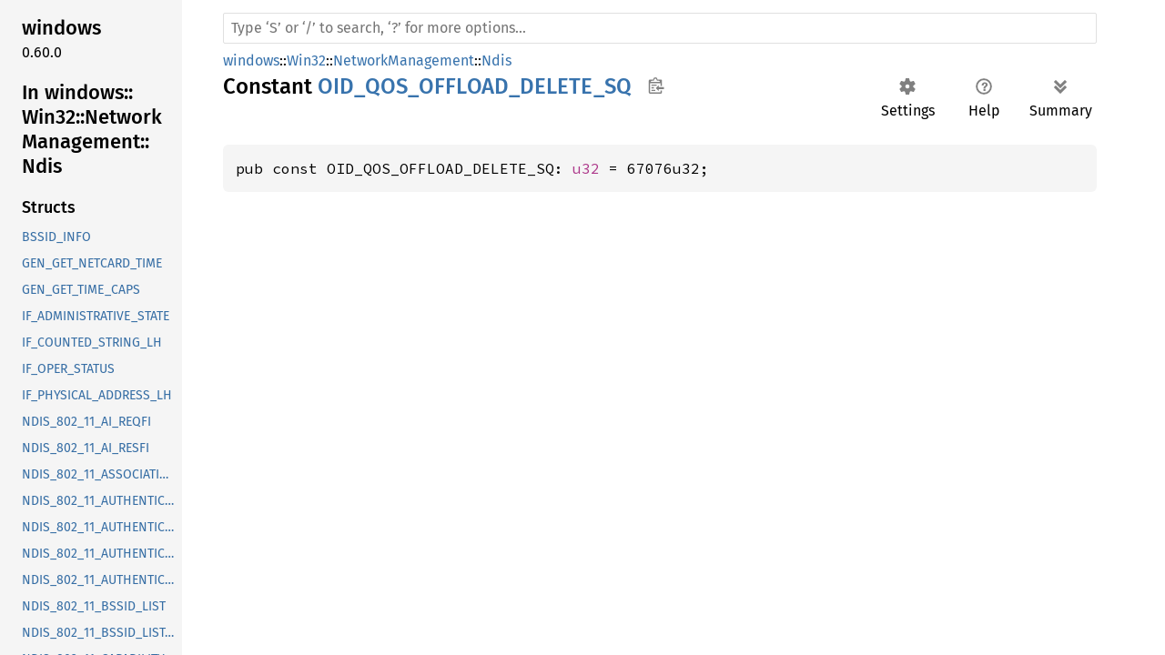

--- FILE ---
content_type: text/html; charset=utf-8
request_url: https://microsoft.github.io/windows-docs-rs/doc/windows/Win32/NetworkManagement/Ndis/constant.OID_QOS_OFFLOAD_DELETE_SQ.html
body_size: 1133
content:
<!DOCTYPE html><html lang="en"><head><meta charset="utf-8"><meta name="viewport" content="width=device-width, initial-scale=1.0"><meta name="generator" content="rustdoc"><meta name="description" content="API documentation for the Rust `OID_QOS_OFFLOAD_DELETE_SQ` constant in crate `windows`."><title>OID_QOS_OFFLOAD_DELETE_SQ in windows::Win32::NetworkManagement::Ndis - Rust</title><script>if(window.location.protocol!=="file:")document.head.insertAdjacentHTML("beforeend","SourceSerif4-Regular-6b053e98.ttf.woff2,FiraSans-Regular-0fe48ade.woff2,FiraSans-Medium-e1aa3f0a.woff2,SourceCodePro-Regular-8badfe75.ttf.woff2,SourceCodePro-Semibold-aa29a496.ttf.woff2".split(",").map(f=>`<link rel="preload" as="font" type="font/woff2" crossorigin href="../../../../static.files/${f}">`).join(""))</script><link rel="stylesheet" href="../../../../static.files/normalize-9960930a.css"><link rel="stylesheet" href="../../../../static.files/rustdoc-42caa33d.css"><meta name="rustdoc-vars" data-root-path="../../../../" data-static-root-path="../../../../static.files/" data-current-crate="windows" data-themes="" data-resource-suffix="" data-rustdoc-version="1.85.0-nightly (dff3e7ccd 2024-11-26)" data-channel="nightly" data-search-js="search-92e6798f.js" data-settings-js="settings-0f613d39.js" ><script src="../../../../static.files/storage-59e33391.js"></script><script defer src="sidebar-items.js"></script><script defer src="../../../../static.files/main-5f194d8c.js"></script><noscript><link rel="stylesheet" href="../../../../static.files/noscript-893ab5e7.css"></noscript><link rel="alternate icon" type="image/png" href="../../../../static.files/favicon-32x32-6580c154.png"><link rel="icon" type="image/svg+xml" href="../../../../static.files/favicon-044be391.svg"><link
  rel="search"
  type="application/opensearchdescription+xml"
  title="Rust for Windows"
  href="https://microsoft.github.io/windows-docs-rs/opensearch.xml"
/>

</head><body class="rustdoc constant"><!--[if lte IE 11]><div class="warning">This old browser is unsupported and will most likely display funky things.</div><![endif]--><nav class="mobile-topbar"><button class="sidebar-menu-toggle" title="show sidebar"></button></nav><nav class="sidebar"><div class="sidebar-crate"><h2><a href="../../../../windows/index.html">windows</a><span class="version">0.60.0</span></h2></div><div class="sidebar-elems"><div id="rustdoc-modnav"><h2><a href="index.html">In windows::<wbr>Win32::<wbr>Network<wbr>Management::<wbr>Ndis</a></h2></div></div></nav><div class="sidebar-resizer"></div><main><div class="width-limiter"><rustdoc-search></rustdoc-search><section id="main-content" class="content"><div class="main-heading"><span class="rustdoc-breadcrumbs"><a href="../../../index.html">windows</a>::<wbr><a href="../../index.html">Win32</a>::<wbr><a href="../index.html">NetworkManagement</a>::<wbr><a href="index.html">Ndis</a></span><h1>Constant <span class="constant">OID_QOS_OFFLOAD_DELETE_SQ</span><button id="copy-path" title="Copy item path to clipboard">Copy item path</button></h1><rustdoc-toolbar></rustdoc-toolbar><span class="sub-heading"></span></div><pre class="rust item-decl"><code>pub const OID_QOS_OFFLOAD_DELETE_SQ: <a class="primitive" href="https://doc.rust-lang.org/nightly/std/primitive.u32.html">u32</a> = 67076u32;</code></pre></section></div></main></body></html>

--- FILE ---
content_type: application/javascript; charset=utf-8
request_url: https://microsoft.github.io/windows-docs-rs/doc/windows/Win32/NetworkManagement/Ndis/sidebar-items.js
body_size: 13834
content:
window.SIDEBAR_ITEMS = {"constant":["AUTHENTICATE","CLOCK_NETWORK_DERIVED","CLOCK_PRECISION","DD_NDIS_DEVICE_NAME","DOT11_RSN_KCK_LENGTH","DOT11_RSN_KEK_LENGTH","DOT11_RSN_MAX_CIPHER_KEY_LENGTH","EAPOL_REQUEST_ID_WOL_FLAG_MUST_ENCRYPT","ENCRYPT","ETHERNET_LENGTH_OF_ADDRESS","GUID_DEVINTERFACE_NET","GUID_DEVINTERFACE_NETUIO","GUID_NDIS_802_11_ADD_KEY","GUID_NDIS_802_11_ADD_WEP","GUID_NDIS_802_11_ASSOCIATION_INFORMATION","GUID_NDIS_802_11_AUTHENTICATION_MODE","GUID_NDIS_802_11_BSSID","GUID_NDIS_802_11_BSSID_LIST","GUID_NDIS_802_11_BSSID_LIST_SCAN","GUID_NDIS_802_11_CONFIGURATION","GUID_NDIS_802_11_DESIRED_RATES","GUID_NDIS_802_11_DISASSOCIATE","GUID_NDIS_802_11_FRAGMENTATION_THRESHOLD","GUID_NDIS_802_11_INFRASTRUCTURE_MODE","GUID_NDIS_802_11_MEDIA_STREAM_MODE","GUID_NDIS_802_11_NETWORK_TYPES_SUPPORTED","GUID_NDIS_802_11_NETWORK_TYPE_IN_USE","GUID_NDIS_802_11_NUMBER_OF_ANTENNAS","GUID_NDIS_802_11_POWER_MODE","GUID_NDIS_802_11_PRIVACY_FILTER","GUID_NDIS_802_11_RELOAD_DEFAULTS","GUID_NDIS_802_11_REMOVE_KEY","GUID_NDIS_802_11_REMOVE_WEP","GUID_NDIS_802_11_RSSI","GUID_NDIS_802_11_RSSI_TRIGGER","GUID_NDIS_802_11_RTS_THRESHOLD","GUID_NDIS_802_11_RX_ANTENNA_SELECTED","GUID_NDIS_802_11_SSID","GUID_NDIS_802_11_STATISTICS","GUID_NDIS_802_11_SUPPORTED_RATES","GUID_NDIS_802_11_TEST","GUID_NDIS_802_11_TX_ANTENNA_SELECTED","GUID_NDIS_802_11_TX_POWER_LEVEL","GUID_NDIS_802_11_WEP_STATUS","GUID_NDIS_802_3_CURRENT_ADDRESS","GUID_NDIS_802_3_MAC_OPTIONS","GUID_NDIS_802_3_MAXIMUM_LIST_SIZE","GUID_NDIS_802_3_MULTICAST_LIST","GUID_NDIS_802_3_PERMANENT_ADDRESS","GUID_NDIS_802_3_RCV_ERROR_ALIGNMENT","GUID_NDIS_802_3_XMIT_MORE_COLLISIONS","GUID_NDIS_802_3_XMIT_ONE_COLLISION","GUID_NDIS_802_5_CURRENT_ADDRESS","GUID_NDIS_802_5_CURRENT_FUNCTIONAL","GUID_NDIS_802_5_CURRENT_GROUP","GUID_NDIS_802_5_CURRENT_RING_STATE","GUID_NDIS_802_5_CURRENT_RING_STATUS","GUID_NDIS_802_5_LAST_OPEN_STATUS","GUID_NDIS_802_5_LINE_ERRORS","GUID_NDIS_802_5_LOST_FRAMES","GUID_NDIS_802_5_PERMANENT_ADDRESS","GUID_NDIS_ENUMERATE_ADAPTER","GUID_NDIS_ENUMERATE_ADAPTERS_EX","GUID_NDIS_ENUMERATE_VC","GUID_NDIS_GEN_CO_DRIVER_VERSION","GUID_NDIS_GEN_CO_HARDWARE_STATUS","GUID_NDIS_GEN_CO_LINK_SPEED","GUID_NDIS_GEN_CO_MAC_OPTIONS","GUID_NDIS_GEN_CO_MEDIA_CONNECT_STATUS","GUID_NDIS_GEN_CO_MEDIA_IN_USE","GUID_NDIS_GEN_CO_MEDIA_SUPPORTED","GUID_NDIS_GEN_CO_MINIMUM_LINK_SPEED","GUID_NDIS_GEN_CO_RCV_PDUS_ERROR","GUID_NDIS_GEN_CO_RCV_PDUS_NO_BUFFER","GUID_NDIS_GEN_CO_RCV_PDUS_OK","GUID_NDIS_GEN_CO_VENDOR_DESCRIPTION","GUID_NDIS_GEN_CO_VENDOR_DRIVER_VERSION","GUID_NDIS_GEN_CO_VENDOR_ID","GUID_NDIS_GEN_CO_XMIT_PDUS_ERROR","GUID_NDIS_GEN_CO_XMIT_PDUS_OK","GUID_NDIS_GEN_CURRENT_LOOKAHEAD","GUID_NDIS_GEN_CURRENT_PACKET_FILTER","GUID_NDIS_GEN_DRIVER_VERSION","GUID_NDIS_GEN_ENUMERATE_PORTS","GUID_NDIS_GEN_HARDWARE_STATUS","GUID_NDIS_GEN_INTERRUPT_MODERATION","GUID_NDIS_GEN_INTERRUPT_MODERATION_PARAMETERS","GUID_NDIS_GEN_LINK_PARAMETERS","GUID_NDIS_GEN_LINK_SPEED","GUID_NDIS_GEN_LINK_STATE","GUID_NDIS_GEN_MAC_OPTIONS","GUID_NDIS_GEN_MAXIMUM_FRAME_SIZE","GUID_NDIS_GEN_MAXIMUM_LOOKAHEAD","GUID_NDIS_GEN_MAXIMUM_SEND_PACKETS","GUID_NDIS_GEN_MAXIMUM_TOTAL_SIZE","GUID_NDIS_GEN_MEDIA_CONNECT_STATUS","GUID_NDIS_GEN_MEDIA_IN_USE","GUID_NDIS_GEN_MEDIA_SUPPORTED","GUID_NDIS_GEN_PCI_DEVICE_CUSTOM_PROPERTIES","GUID_NDIS_GEN_PHYSICAL_MEDIUM","GUID_NDIS_GEN_PHYSICAL_MEDIUM_EX","GUID_NDIS_GEN_PORT_AUTHENTICATION_PARAMETERS","GUID_NDIS_GEN_PORT_STATE","GUID_NDIS_GEN_RCV_ERROR","GUID_NDIS_GEN_RCV_NO_BUFFER","GUID_NDIS_GEN_RCV_OK","GUID_NDIS_GEN_RECEIVE_BLOCK_SIZE","GUID_NDIS_GEN_RECEIVE_BUFFER_SPACE","GUID_NDIS_GEN_STATISTICS","GUID_NDIS_GEN_TRANSMIT_BLOCK_SIZE","GUID_NDIS_GEN_TRANSMIT_BUFFER_SPACE","GUID_NDIS_GEN_VENDOR_DESCRIPTION","GUID_NDIS_GEN_VENDOR_DRIVER_VERSION","GUID_NDIS_GEN_VENDOR_ID","GUID_NDIS_GEN_VLAN_ID","GUID_NDIS_GEN_XMIT_ERROR","GUID_NDIS_GEN_XMIT_OK","GUID_NDIS_HD_SPLIT_CURRENT_CONFIG","GUID_NDIS_HD_SPLIT_PARAMETERS","GUID_NDIS_LAN_CLASS","GUID_NDIS_NDK_CAPABILITIES","GUID_NDIS_NDK_STATE","GUID_NDIS_NOTIFY_ADAPTER_ARRIVAL","GUID_NDIS_NOTIFY_ADAPTER_REMOVAL","GUID_NDIS_NOTIFY_BIND","GUID_NDIS_NOTIFY_DEVICE_POWER_OFF","GUID_NDIS_NOTIFY_DEVICE_POWER_OFF_EX","GUID_NDIS_NOTIFY_DEVICE_POWER_ON","GUID_NDIS_NOTIFY_DEVICE_POWER_ON_EX","GUID_NDIS_NOTIFY_FILTER_ARRIVAL","GUID_NDIS_NOTIFY_FILTER_REMOVAL","GUID_NDIS_NOTIFY_UNBIND","GUID_NDIS_NOTIFY_VC_ARRIVAL","GUID_NDIS_NOTIFY_VC_REMOVAL","GUID_NDIS_PM_ACTIVE_CAPABILITIES","GUID_NDIS_PM_ADMIN_CONFIG","GUID_NDIS_RECEIVE_FILTER_ENUM_FILTERS","GUID_NDIS_RECEIVE_FILTER_ENUM_QUEUES","GUID_NDIS_RECEIVE_FILTER_GLOBAL_PARAMETERS","GUID_NDIS_RECEIVE_FILTER_HARDWARE_CAPABILITIES","GUID_NDIS_RECEIVE_FILTER_PARAMETERS","GUID_NDIS_RECEIVE_FILTER_QUEUE_PARAMETERS","GUID_NDIS_RECEIVE_SCALE_CAPABILITIES","GUID_NDIS_RSS_ENABLED","GUID_NDIS_STATUS_DOT11_ASSOCIATION_COMPLETION","GUID_NDIS_STATUS_DOT11_ASSOCIATION_START","GUID_NDIS_STATUS_DOT11_CONNECTION_COMPLETION","GUID_NDIS_STATUS_DOT11_CONNECTION_START","GUID_NDIS_STATUS_DOT11_DISASSOCIATION","GUID_NDIS_STATUS_DOT11_LINK_QUALITY","GUID_NDIS_STATUS_DOT11_MPDU_MAX_LENGTH_CHANGED","GUID_NDIS_STATUS_DOT11_PHY_STATE_CHANGED","GUID_NDIS_STATUS_DOT11_PMKID_CANDIDATE_LIST","GUID_NDIS_STATUS_DOT11_ROAMING_COMPLETION","GUID_NDIS_STATUS_DOT11_ROAMING_START","GUID_NDIS_STATUS_DOT11_SCAN_CONFIRM","GUID_NDIS_STATUS_DOT11_TKIPMIC_FAILURE","GUID_NDIS_STATUS_EXTERNAL_CONNECTIVITY_CHANGE","GUID_NDIS_STATUS_HD_SPLIT_CURRENT_CONFIG","GUID_NDIS_STATUS_LINK_SPEED_CHANGE","GUID_NDIS_STATUS_LINK_STATE","GUID_NDIS_STATUS_MEDIA_CONNECT","GUID_NDIS_STATUS_MEDIA_DISCONNECT","GUID_NDIS_STATUS_MEDIA_SPECIFIC_INDICATION","GUID_NDIS_STATUS_NETWORK_CHANGE","GUID_NDIS_STATUS_OPER_STATUS","GUID_NDIS_STATUS_PACKET_FILTER","GUID_NDIS_STATUS_PM_OFFLOAD_REJECTED","GUID_NDIS_STATUS_PM_WAKE_REASON","GUID_NDIS_STATUS_PM_WOL_PATTERN_REJECTED","GUID_NDIS_STATUS_PORT_STATE","GUID_NDIS_STATUS_RESET_END","GUID_NDIS_STATUS_RESET_START","GUID_NDIS_STATUS_TASK_OFFLOAD_CURRENT_CONFIG","GUID_NDIS_STATUS_TASK_OFFLOAD_HARDWARE_CAPABILITIES","GUID_NDIS_STATUS_TCP_CONNECTION_OFFLOAD_CURRENT_CONFIG","GUID_NDIS_STATUS_TCP_CONNECTION_OFFLOAD_HARDWARE_CAPABILITIES","GUID_NDIS_SWITCH_MICROSOFT_VENDOR_ID","GUID_NDIS_SWITCH_PORT_PROPERTY_PROFILE_ID_DEFAULT_EXTERNAL_NIC","GUID_NDIS_TCP_CONNECTION_OFFLOAD_CURRENT_CONFIG","GUID_NDIS_TCP_CONNECTION_OFFLOAD_HARDWARE_CAPABILITIES","GUID_NDIS_TCP_OFFLOAD_CURRENT_CONFIG","GUID_NDIS_TCP_OFFLOAD_HARDWARE_CAPABILITIES","GUID_NDIS_TCP_OFFLOAD_PARAMETERS","GUID_NDIS_TCP_RSC_STATISTICS","GUID_NDIS_WAKE_ON_MAGIC_PACKET_ONLY","GUID_NIC_SWITCH_CURRENT_CAPABILITIES","GUID_NIC_SWITCH_HARDWARE_CAPABILITIES","GUID_PM_ADD_PROTOCOL_OFFLOAD","GUID_PM_ADD_WOL_PATTERN","GUID_PM_CURRENT_CAPABILITIES","GUID_PM_GET_PROTOCOL_OFFLOAD","GUID_PM_HARDWARE_CAPABILITIES","GUID_PM_PARAMETERS","GUID_PM_PROTOCOL_OFFLOAD_LIST","GUID_PM_REMOVE_PROTOCOL_OFFLOAD","GUID_PM_REMOVE_WOL_PATTERN","GUID_PM_WOL_PATTERN_LIST","GUID_RECEIVE_FILTER_CURRENT_CAPABILITIES","GUID_STATUS_MEDIA_SPECIFIC_INDICATION_EX","IF_ADMINISTRATIVE_DEMANDDIAL","IF_ADMINISTRATIVE_DISABLED","IF_ADMINISTRATIVE_ENABLED","IF_MAX_PHYS_ADDRESS_LENGTH","IF_MAX_STRING_SIZE","IOCTL_NDIS_RESERVED5","IOCTL_NDIS_RESERVED6","IPSEC_OFFLOAD_V2_AND_TCP_CHECKSUM_COEXISTENCE","IPSEC_OFFLOAD_V2_AND_UDP_CHECKSUM_COEXISTENCE","IPSEC_OFFLOAD_V2_AUTHENTICATION_AES_GCM_128","IPSEC_OFFLOAD_V2_AUTHENTICATION_AES_GCM_192","IPSEC_OFFLOAD_V2_AUTHENTICATION_AES_GCM_256","IPSEC_OFFLOAD_V2_AUTHENTICATION_MD5","IPSEC_OFFLOAD_V2_AUTHENTICATION_SHA_1","IPSEC_OFFLOAD_V2_AUTHENTICATION_SHA_256","IPSEC_OFFLOAD_V2_ENCRYPTION_3_DES_CBC","IPSEC_OFFLOAD_V2_ENCRYPTION_AES_CBC_128","IPSEC_OFFLOAD_V2_ENCRYPTION_AES_CBC_192","IPSEC_OFFLOAD_V2_ENCRYPTION_AES_CBC_256","IPSEC_OFFLOAD_V2_ENCRYPTION_AES_GCM_128","IPSEC_OFFLOAD_V2_ENCRYPTION_AES_GCM_192","IPSEC_OFFLOAD_V2_ENCRYPTION_AES_GCM_256","IPSEC_OFFLOAD_V2_ENCRYPTION_DES_CBC","IPSEC_OFFLOAD_V2_ENCRYPTION_NONE","IfOperStatusDormant","IfOperStatusDown","IfOperStatusLowerLayerDown","IfOperStatusNotPresent","IfOperStatusTesting","IfOperStatusUnknown","IfOperStatusUp","MAXIMUM_IP_OPER_STATUS_ADDRESS_FAMILIES_SUPPORTED","MediaConnectStateConnected","MediaConnectStateDisconnected","MediaConnectStateUnknown","MediaDuplexStateFull","MediaDuplexStateHalf","MediaDuplexStateUnknown","NDIS_802_11_AI_REQFI_CAPABILITIES","NDIS_802_11_AI_REQFI_CURRENTAPADDRESS","NDIS_802_11_AI_REQFI_LISTENINTERVAL","NDIS_802_11_AI_RESFI_ASSOCIATIONID","NDIS_802_11_AI_RESFI_CAPABILITIES","NDIS_802_11_AI_RESFI_STATUSCODE","NDIS_802_11_AUTH_REQUEST_AUTH_FIELDS","NDIS_802_11_AUTH_REQUEST_GROUP_ERROR","NDIS_802_11_AUTH_REQUEST_KEYUPDATE","NDIS_802_11_AUTH_REQUEST_PAIRWISE_ERROR","NDIS_802_11_AUTH_REQUEST_REAUTH","NDIS_802_11_LENGTH_RATES","NDIS_802_11_LENGTH_RATES_EX","NDIS_802_11_LENGTH_SSID","NDIS_802_11_PMKID_CANDIDATE_PREAUTH_ENABLED","NDIS_802_3_MAC_OPTION_PRIORITY","NDIS_CO_MAC_OPTION_DYNAMIC_LINK_SPEED","NDIS_DEFAULT_RECEIVE_FILTER_ID","NDIS_DEFAULT_RECEIVE_QUEUE_GROUP_ID","NDIS_DEFAULT_RECEIVE_QUEUE_ID","NDIS_DEFAULT_SWITCH_ID","NDIS_DEFAULT_VPORT_ID","NDIS_DEVICE_TYPE_ENDPOINT","NDIS_DEVICE_WAKE_ON_MAGIC_PACKET_ENABLE","NDIS_DEVICE_WAKE_ON_PATTERN_MATCH_ENABLE","NDIS_DEVICE_WAKE_UP_ENABLE","NDIS_ENCAPSULATED_PACKET_TASK_OFFLOAD_INNER_IPV4","NDIS_ENCAPSULATED_PACKET_TASK_OFFLOAD_INNER_IPV6","NDIS_ENCAPSULATED_PACKET_TASK_OFFLOAD_NOT_SUPPORTED","NDIS_ENCAPSULATED_PACKET_TASK_OFFLOAD_OUTER_IPV4","NDIS_ENCAPSULATED_PACKET_TASK_OFFLOAD_OUTER_IPV6","NDIS_ENCAPSULATION_IEEE_802_3","NDIS_ENCAPSULATION_IEEE_802_3_P_AND_Q","NDIS_ENCAPSULATION_IEEE_802_3_P_AND_Q_IN_OOB","NDIS_ENCAPSULATION_IEEE_LLC_SNAP_ROUTED","NDIS_ENCAPSULATION_NOT_SUPPORTED","NDIS_ENCAPSULATION_NULL","NDIS_ENCAPSULATION_TYPE_GRE_MAC","NDIS_ENCAPSULATION_TYPE_VXLAN","NDIS_ETH_TYPE_802_1Q","NDIS_ETH_TYPE_802_1X","NDIS_ETH_TYPE_ARP","NDIS_ETH_TYPE_IPV4","NDIS_ETH_TYPE_IPV6","NDIS_ETH_TYPE_SLOW_PROTOCOL","NDIS_GFP_ENCAPSULATION_TYPE_IP_IN_GRE","NDIS_GFP_ENCAPSULATION_TYPE_IP_IN_IP","NDIS_GFP_ENCAPSULATION_TYPE_NOT_ENCAPSULATED","NDIS_GFP_ENCAPSULATION_TYPE_NVGRE","NDIS_GFP_ENCAPSULATION_TYPE_VXLAN","NDIS_GFP_EXACT_MATCH_PROFILE_RDMA_FLOW","NDIS_GFP_EXACT_MATCH_PROFILE_REVISION_1","NDIS_GFP_HEADER_GROUP_EXACT_MATCH_IS_TTL_ONE","NDIS_GFP_HEADER_GROUP_EXACT_MATCH_PROFILE_IS_TTL_ONE","NDIS_GFP_HEADER_GROUP_EXACT_MATCH_PROFILE_REVISION_1","NDIS_GFP_HEADER_GROUP_EXACT_MATCH_REVISION_1","NDIS_GFP_HEADER_GROUP_WILDCARD_MATCH_IS_TTL_ONE","NDIS_GFP_HEADER_GROUP_WILDCARD_MATCH_PROFILE_IS_TTL_ONE","NDIS_GFP_HEADER_GROUP_WILDCARD_MATCH_PROFILE_REVISION_1","NDIS_GFP_HEADER_GROUP_WILDCARD_MATCH_REVISION_1","NDIS_GFP_HEADER_PRESENT_ESP","NDIS_GFP_HEADER_PRESENT_ETHERNET","NDIS_GFP_HEADER_PRESENT_ICMP","NDIS_GFP_HEADER_PRESENT_IPV4","NDIS_GFP_HEADER_PRESENT_IPV6","NDIS_GFP_HEADER_PRESENT_IP_IN_GRE_ENCAP","NDIS_GFP_HEADER_PRESENT_IP_IN_IP_ENCAP","NDIS_GFP_HEADER_PRESENT_NO_ENCAP","NDIS_GFP_HEADER_PRESENT_NVGRE_ENCAP","NDIS_GFP_HEADER_PRESENT_TCP","NDIS_GFP_HEADER_PRESENT_UDP","NDIS_GFP_HEADER_PRESENT_VXLAN_ENCAP","NDIS_GFP_UNDEFINED_PROFILE_ID","NDIS_GFP_WILDCARD_MATCH_PROFILE_REVISION_1","NDIS_GFT_COUNTER_INFO_ARRAY_REVISION_1","NDIS_GFT_COUNTER_INFO_REVISION_1","NDIS_GFT_COUNTER_PARAMETERS_CLIENT_SPECIFIED_ADDRESS","NDIS_GFT_COUNTER_PARAMETERS_REVISION_1","NDIS_GFT_COUNTER_VALUE_ARRAY_GET_VALUES","NDIS_GFT_COUNTER_VALUE_ARRAY_REVISION_1","NDIS_GFT_COUNTER_VALUE_ARRAY_UPDATE_MEMORY_MAPPED_COUNTERS","NDIS_GFT_CUSTOM_ACTION_LAST_ACTION","NDIS_GFT_CUSTOM_ACTION_PROFILE_REVISION_1","NDIS_GFT_CUSTOM_ACTION_REVISION_1","NDIS_GFT_DELETE_PROFILE_ALL_PROFILES","NDIS_GFT_DELETE_PROFILE_PARAMETERS_REVISION_1","NDIS_GFT_DELETE_TABLE_PARAMETERS_REVISION_1","NDIS_GFT_EMFE_ADD_IN_ACTIVATED_STATE","NDIS_GFT_EMFE_ALL_VPORT_FLOW_ENTRIES","NDIS_GFT_EMFE_COPY_AFTER_TCP_FIN_FLAG_SET","NDIS_GFT_EMFE_COPY_AFTER_TCP_RST_FLAG_SET","NDIS_GFT_EMFE_COPY_ALL_PACKETS","NDIS_GFT_EMFE_COPY_CONDITION_CHANGED","NDIS_GFT_EMFE_COPY_FIRST_PACKET","NDIS_GFT_EMFE_COPY_WHEN_TCP_FLAG_SET","NDIS_GFT_EMFE_COUNTER_ALLOCATE","NDIS_GFT_EMFE_COUNTER_CLIENT_SPECIFIED_ADDRESS","NDIS_GFT_EMFE_COUNTER_MEMORY_MAPPED","NDIS_GFT_EMFE_COUNTER_TRACK_TCP_FLOW","NDIS_GFT_EMFE_CUSTOM_ACTION_PRESENT","NDIS_GFT_EMFE_MATCH_AND_ACTION_MUST_BE_SUPPORTED","NDIS_GFT_EMFE_META_ACTION_BEFORE_HEADER_TRANSPOSITION","NDIS_GFT_EMFE_RDMA_FLOW","NDIS_GFT_EMFE_REDIRECT_TO_EGRESS_QUEUE_OF_VPORT","NDIS_GFT_EMFE_REDIRECT_TO_EGRESS_QUEUE_OF_VPORT_IF_TTL_IS_ONE","NDIS_GFT_EMFE_REDIRECT_TO_INGRESS_QUEUE_OF_VPORT","NDIS_GFT_EMFE_REDIRECT_TO_INGRESS_QUEUE_OF_VPORT_IF_TTL_IS_ONE","NDIS_GFT_EXACT_MATCH_FLOW_ENTRY_REVISION_1","NDIS_GFT_FLOW_ENTRY_ARRAY_REVISION_1","NDIS_GFT_FLOW_ENTRY_ID_ALL_NIC_SWITCH_FLOW_ENTRIES","NDIS_GFT_FLOW_ENTRY_ID_ALL_TABLE_FLOW_ENTRIES","NDIS_GFT_FLOW_ENTRY_ID_ALL_VPORT_FLOW_ENTRIES","NDIS_GFT_FLOW_ENTRY_ID_ARRAY_COUNTER_VALUES","NDIS_GFT_FLOW_ENTRY_ID_ARRAY_DEFINED","NDIS_GFT_FLOW_ENTRY_ID_ARRAY_REVISION_1","NDIS_GFT_FLOW_ENTRY_ID_RANGE_DEFINED","NDIS_GFT_FLOW_ENTRY_INFO_ALL_FLOW_ENTRIES","NDIS_GFT_FLOW_ENTRY_INFO_ARRAY_REVISION_1","NDIS_GFT_FREE_COUNTER_PARAMETERS_REVISION_1","NDIS_GFT_HEADER_GROUP_TRANSPOSITION_DECREMENT_TTL_IF_NOT_ONE","NDIS_GFT_HEADER_GROUP_TRANSPOSITION_PROFILE_DECREMENT_TTL_IF_NOT_ONE","NDIS_GFT_HEADER_GROUP_TRANSPOSITION_PROFILE_REVISION_1","NDIS_GFT_HEADER_GROUP_TRANSPOSITION_REVISION_1","NDIS_GFT_HEADER_TRANSPOSITION_PROFILE_REVISION_1","NDIS_GFT_HTP_COPY_ALL_PACKETS","NDIS_GFT_HTP_COPY_FIRST_PACKET","NDIS_GFT_HTP_COPY_WHEN_TCP_FLAG_SET","NDIS_GFT_HTP_CUSTOM_ACTION_PRESENT","NDIS_GFT_HTP_META_ACTION_BEFORE_HEADER_TRANSPOSITION","NDIS_GFT_HTP_REDIRECT_TO_EGRESS_QUEUE_OF_VPORT","NDIS_GFT_HTP_REDIRECT_TO_EGRESS_QUEUE_OF_VPORT_IF_TTL_IS_ONE","NDIS_GFT_HTP_REDIRECT_TO_INGRESS_QUEUE_OF_VPORT","NDIS_GFT_HTP_REDIRECT_TO_INGRESS_QUEUE_OF_VPORT_IF_TTL_IS_ONE","NDIS_GFT_MAX_COUNTER_OBJECTS_PER_FLOW_ENTRY","NDIS_GFT_OFFLOAD_CAPABILITIES_REVISION_1","NDIS_GFT_OFFLOAD_CAPS_8021P_PRIORITY_MASK","NDIS_GFT_OFFLOAD_CAPS_ADD_FLOW_ENTRY_DEACTIVATED_PREFERRED","NDIS_GFT_OFFLOAD_CAPS_ALLOW","NDIS_GFT_OFFLOAD_CAPS_CLIENT_SPECIFIED_MEMORY_MAPPED_COUNTERS","NDIS_GFT_OFFLOAD_CAPS_COMBINED_COUNTER_AND_STATE","NDIS_GFT_OFFLOAD_CAPS_COPY_ALL","NDIS_GFT_OFFLOAD_CAPS_COPY_FIRST","NDIS_GFT_OFFLOAD_CAPS_COPY_WHEN_TCP_FLAG_SET","NDIS_GFT_OFFLOAD_CAPS_DESIGNATED_EXCEPTION_VPORT","NDIS_GFT_OFFLOAD_CAPS_DROP","NDIS_GFT_OFFLOAD_CAPS_DSCP_MASK","NDIS_GFT_OFFLOAD_CAPS_EGRESS_AGGREGATE_COUNTERS","NDIS_GFT_OFFLOAD_CAPS_EGRESS_EXACT_MATCH","NDIS_GFT_OFFLOAD_CAPS_EGRESS_WILDCARD_MATCH","NDIS_GFT_OFFLOAD_CAPS_EXT_VPORT_EGRESS_EXACT_MATCH","NDIS_GFT_OFFLOAD_CAPS_EXT_VPORT_EGRESS_WILDCARD_MATCH","NDIS_GFT_OFFLOAD_CAPS_EXT_VPORT_INGRESS_EXACT_MATCH","NDIS_GFT_OFFLOAD_CAPS_EXT_VPORT_INGRESS_WILDCARD_MATCH","NDIS_GFT_OFFLOAD_CAPS_IGNORE_ACTION_SUPPORTED","NDIS_GFT_OFFLOAD_CAPS_INGRESS_AGGREGATE_COUNTERS","NDIS_GFT_OFFLOAD_CAPS_INGRESS_EXACT_MATCH","NDIS_GFT_OFFLOAD_CAPS_INGRESS_WILDCARD_MATCH","NDIS_GFT_OFFLOAD_CAPS_MEMORY_MAPPED_COUNTERS","NDIS_GFT_OFFLOAD_CAPS_MEMORY_MAPPED_PAKCET_AND_BYTE_COUNTERS","NDIS_GFT_OFFLOAD_CAPS_META_ACTION_AFTER_HEADER_TRANSPOSITION","NDIS_GFT_OFFLOAD_CAPS_META_ACTION_BEFORE_HEADER_TRANSPOSITION","NDIS_GFT_OFFLOAD_CAPS_MODIFY","NDIS_GFT_OFFLOAD_CAPS_PER_FLOW_ENTRY_COUNTERS","NDIS_GFT_OFFLOAD_CAPS_PER_PACKET_COUNTER_UPDATE","NDIS_GFT_OFFLOAD_CAPS_PER_VPORT_EXCEPTION_VPORT","NDIS_GFT_OFFLOAD_CAPS_POP","NDIS_GFT_OFFLOAD_CAPS_PUSH","NDIS_GFT_OFFLOAD_CAPS_RATE_LIMITING_QUEUE_SUPPORTED","NDIS_GFT_OFFLOAD_CAPS_REDIRECT_TO_EGRESS_QUEUE_OF_VPORT","NDIS_GFT_OFFLOAD_CAPS_REDIRECT_TO_EGRESS_QUEUE_OF_VPORT_IF_TTL_IS_ONE","NDIS_GFT_OFFLOAD_CAPS_REDIRECT_TO_INGRESS_QUEUE_OF_VPORT","NDIS_GFT_OFFLOAD_CAPS_REDIRECT_TO_INGRESS_QUEUE_OF_VPORT_IF_TTL_IS_ONE","NDIS_GFT_OFFLOAD_CAPS_SAMPLE","NDIS_GFT_OFFLOAD_CAPS_TRACK_TCP_FLOW_STATE","NDIS_GFT_OFFLOAD_PARAMETERS_CUSTOM_PROVIDER_RESERVED","NDIS_GFT_OFFLOAD_PARAMETERS_ENABLE_OFFLOAD","NDIS_GFT_OFFLOAD_PARAMETERS_REVISION_1","NDIS_GFT_PROFILE_INFO_ARRAY_REVISION_1","NDIS_GFT_PROFILE_INFO_REVISION_1","NDIS_GFT_RESERVED_CUSTOM_ACTIONS","NDIS_GFT_STATISTICS_REVISION_1","NDIS_GFT_TABLE_INCLUDE_EXTERNAL_VPPORT","NDIS_GFT_TABLE_INFO_ARRAY_REVISION_1","NDIS_GFT_TABLE_INFO_REVISION_1","NDIS_GFT_TABLE_PARAMETERS_REVISION_1","NDIS_GFT_UNDEFINED_COUNTER_ID","NDIS_GFT_UNDEFINED_CUSTOM_ACTION","NDIS_GFT_UNDEFINED_FLOW_ENTRY_ID","NDIS_GFT_UNDEFINED_TABLE_ID","NDIS_GFT_VPORT_DSCP_FLAGS_CHANGED","NDIS_GFT_VPORT_DSCP_GUARD_ENABLE_RX","NDIS_GFT_VPORT_DSCP_GUARD_ENABLE_TX","NDIS_GFT_VPORT_DSCP_MASK_CHANGED","NDIS_GFT_VPORT_DSCP_MASK_ENABLE_RX","NDIS_GFT_VPORT_DSCP_MASK_ENABLE_TX","NDIS_GFT_VPORT_ENABLE","NDIS_GFT_VPORT_ENABLE_STATE_CHANGED","NDIS_GFT_VPORT_EXCEPTION_VPORT_CHANGED","NDIS_GFT_VPORT_MAX_DSCP_MASK_COUNTER_OBJECTS","NDIS_GFT_VPORT_MAX_PRIORITY_MASK_COUNTER_OBJECTS","NDIS_GFT_VPORT_PARAMETERS_REVISION_1","NDIS_GFT_VPORT_PARAMS_CHANGE_MASK","NDIS_GFT_VPORT_PARAMS_CUSTOM_PROVIDER_RESERVED","NDIS_GFT_VPORT_PARSE_VXLAN","NDIS_GFT_VPORT_PARSE_VXLAN_NOT_IN_SRC_PORT_RANGE","NDIS_GFT_VPORT_PRIORITY_MASK_CHANGED","NDIS_GFT_VPORT_SAMPLING_RATE_CHANGED","NDIS_GFT_VPORT_VXLAN_SETTINGS_CHANGED","NDIS_GFT_WCFE_ADD_IN_ACTIVATED_STATE","NDIS_GFT_WCFE_COPY_ALL_PACKETS","NDIS_GFT_WCFE_COUNTER_ALLOCATE","NDIS_GFT_WCFE_COUNTER_CLIENT_SPECIFIED_ADDRESS","NDIS_GFT_WCFE_COUNTER_MEMORY_MAPPED","NDIS_GFT_WCFE_CUSTOM_ACTION_PRESENT","NDIS_GFT_WCFE_REDIRECT_TO_EGRESS_QUEUE_OF_VPORT","NDIS_GFT_WCFE_REDIRECT_TO_EGRESS_QUEUE_OF_VPORT_IF_TTL_IS_ONE","NDIS_GFT_WCFE_REDIRECT_TO_INGRESS_QUEUE_OF_VPORT","NDIS_GFT_WCFE_REDIRECT_TO_INGRESS_QUEUE_OF_VPORT_IF_TTL_IS_ONE","NDIS_GFT_WILDCARD_MATCH_FLOW_ENTRY_REVISION_1","NDIS_HARDWARE_CROSSTIMESTAMP_REVISION_1","NDIS_HASH_FUNCTION_MASK","NDIS_HASH_IPV4","NDIS_HASH_IPV6","NDIS_HASH_IPV6_EX","NDIS_HASH_TCP_IPV4","NDIS_HASH_TCP_IPV6","NDIS_HASH_TCP_IPV6_EX","NDIS_HASH_TYPE_MASK","NDIS_HASH_UDP_IPV4","NDIS_HASH_UDP_IPV6","NDIS_HASH_UDP_IPV6_EX","NDIS_HD_SPLIT_CAPS_SUPPORTS_HEADER_DATA_SPLIT","NDIS_HD_SPLIT_CAPS_SUPPORTS_IPV4_OPTIONS","NDIS_HD_SPLIT_CAPS_SUPPORTS_IPV6_EXTENSION_HEADERS","NDIS_HD_SPLIT_CAPS_SUPPORTS_TCP_OPTIONS","NDIS_HD_SPLIT_COMBINE_ALL_HEADERS","NDIS_HD_SPLIT_CURRENT_CONFIG_REVISION_1","NDIS_HD_SPLIT_ENABLE_HEADER_DATA_SPLIT","NDIS_HD_SPLIT_PARAMETERS_REVISION_1","NDIS_HYPERVISOR_INFO_FLAG_HYPERVISOR_PRESENT","NDIS_HYPERVISOR_INFO_REVISION_1","NDIS_INTERRUPT_MODERATION_CHANGE_NEEDS_REINITIALIZE","NDIS_INTERRUPT_MODERATION_CHANGE_NEEDS_RESET","NDIS_INTERRUPT_MODERATION_PARAMETERS_REVISION_1","NDIS_IP_OPER_STATE_REVISION_1","NDIS_IP_OPER_STATUS_INFO_REVISION_1","NDIS_ISOLATION_NAME_MAX_STRING_SIZE","NDIS_ISOLATION_PARAMETERS_REVISION_1","NDIS_LINK_PARAMETERS_REVISION_1","NDIS_LINK_STATE_DUPLEX_AUTO_NEGOTIATED","NDIS_LINK_STATE_PAUSE_FUNCTIONS_AUTO_NEGOTIATED","NDIS_LINK_STATE_RCV_LINK_SPEED_AUTO_NEGOTIATED","NDIS_LINK_STATE_REVISION_1","NDIS_LINK_STATE_XMIT_LINK_SPEED_AUTO_NEGOTIATED","NDIS_MAC_OPTION_8021P_PRIORITY","NDIS_MAC_OPTION_8021Q_VLAN","NDIS_MAC_OPTION_COPY_LOOKAHEAD_DATA","NDIS_MAC_OPTION_EOTX_INDICATION","NDIS_MAC_OPTION_FULL_DUPLEX","NDIS_MAC_OPTION_NO_LOOPBACK","NDIS_MAC_OPTION_RECEIVE_AT_DPC","NDIS_MAC_OPTION_RECEIVE_SERIALIZED","NDIS_MAC_OPTION_RESERVED","NDIS_MAC_OPTION_SUPPORTS_MAC_ADDRESS_OVERWRITE","NDIS_MAC_OPTION_TRANSFERS_NOT_PEND","NDIS_MAXIMUM_PORTS","NDIS_MEDIA_CAP_RECEIVE","NDIS_MEDIA_CAP_TRANSMIT","NDIS_NDK_CAPABILITIES_REVISION_1","NDIS_NDK_CONNECTIONS_REVISION_1","NDIS_NDK_LOCAL_ENDPOINTS_REVISION_1","NDIS_NDK_STATISTICS_INFO_REVISION_1","NDIS_NIC_SWITCH_CAPABILITIES_REVISION_1","NDIS_NIC_SWITCH_CAPABILITIES_REVISION_2","NDIS_NIC_SWITCH_CAPABILITIES_REVISION_3","NDIS_NIC_SWITCH_CAPS_ASYMMETRIC_QUEUE_PAIRS_FOR_NONDEFAULT_VPORT_SUPPORTED","NDIS_NIC_SWITCH_CAPS_NIC_SWITCH_WITHOUT_IOV_SUPPORTED","NDIS_NIC_SWITCH_CAPS_PER_VPORT_INTERRUPT_MODERATION_SUPPORTED","NDIS_NIC_SWITCH_CAPS_RSS_ON_PF_VPORTS_SUPPORTED","NDIS_NIC_SWITCH_CAPS_RSS_PARAMETERS_PER_PF_VPORT_SUPPORTED","NDIS_NIC_SWITCH_CAPS_RSS_PER_PF_VPORT_HASH_FUNCTION_SUPPORTED","NDIS_NIC_SWITCH_CAPS_RSS_PER_PF_VPORT_HASH_KEY_SUPPORTED","NDIS_NIC_SWITCH_CAPS_RSS_PER_PF_VPORT_HASH_TYPE_SUPPORTED","NDIS_NIC_SWITCH_CAPS_RSS_PER_PF_VPORT_INDIRECTION_TABLE_SIZE_RESTRICTED","NDIS_NIC_SWITCH_CAPS_RSS_PER_PF_VPORT_INDIRECTION_TABLE_SUPPORTED","NDIS_NIC_SWITCH_CAPS_SINGLE_VPORT_POOL","NDIS_NIC_SWITCH_CAPS_VF_RSS_SUPPORTED","NDIS_NIC_SWITCH_CAPS_VLAN_SUPPORTED","NDIS_NIC_SWITCH_DELETE_SWITCH_PARAMETERS_REVISION_1","NDIS_NIC_SWITCH_DELETE_VPORT_PARAMETERS_REVISION_1","NDIS_NIC_SWITCH_FREE_VF_PARAMETERS_REVISION_1","NDIS_NIC_SWITCH_INFO_ARRAY_REVISION_1","NDIS_NIC_SWITCH_INFO_REVISION_1","NDIS_NIC_SWITCH_PARAMETERS_CHANGE_MASK","NDIS_NIC_SWITCH_PARAMETERS_DEFAULT_NUMBER_OF_QUEUE_PAIRS_FOR_DEFAULT_VPORT","NDIS_NIC_SWITCH_PARAMETERS_REVISION_1","NDIS_NIC_SWITCH_PARAMETERS_REVISION_2","NDIS_NIC_SWITCH_PARAMETERS_SWITCH_NAME_CHANGED","NDIS_NIC_SWITCH_VF_INFO_ARRAY_ENUM_ON_SPECIFIC_SWITCH","NDIS_NIC_SWITCH_VF_INFO_ARRAY_REVISION_1","NDIS_NIC_SWITCH_VF_INFO_REVISION_1","NDIS_NIC_SWITCH_VF_PARAMETERS_REVISION_1","NDIS_NIC_SWITCH_VPORT_INFO_ARRAY_ENUM_ON_SPECIFIC_FUNCTION","NDIS_NIC_SWITCH_VPORT_INFO_ARRAY_ENUM_ON_SPECIFIC_SWITCH","NDIS_NIC_SWITCH_VPORT_INFO_ARRAY_REVISION_1","NDIS_NIC_SWITCH_VPORT_INFO_GFT_ENABLED","NDIS_NIC_SWITCH_VPORT_INFO_LOOKAHEAD_SPLIT_ENABLED","NDIS_NIC_SWITCH_VPORT_INFO_PACKET_DIRECT_RX_ONLY","NDIS_NIC_SWITCH_VPORT_INFO_REVISION_1","NDIS_NIC_SWITCH_VPORT_PARAMETERS_REVISION_1","NDIS_NIC_SWITCH_VPORT_PARAMETERS_REVISION_2","NDIS_NIC_SWITCH_VPORT_PARAMS_CHANGE_MASK","NDIS_NIC_SWITCH_VPORT_PARAMS_ENFORCE_MAX_SG_LIST","NDIS_NIC_SWITCH_VPORT_PARAMS_FLAGS_CHANGED","NDIS_NIC_SWITCH_VPORT_PARAMS_INT_MOD_CHANGED","NDIS_NIC_SWITCH_VPORT_PARAMS_LOOKAHEAD_SPLIT_ENABLED","NDIS_NIC_SWITCH_VPORT_PARAMS_NAME_CHANGED","NDIS_NIC_SWITCH_VPORT_PARAMS_NDK_PARAMS_CHANGED","NDIS_NIC_SWITCH_VPORT_PARAMS_NUM_QUEUE_PAIRS_CHANGED","NDIS_NIC_SWITCH_VPORT_PARAMS_PACKET_DIRECT_RX_ONLY","NDIS_NIC_SWITCH_VPORT_PARAMS_PROCESSOR_AFFINITY_CHANGED","NDIS_NIC_SWITCH_VPORT_PARAMS_QOS_SQ_ID_CHANGED","NDIS_NIC_SWITCH_VPORT_PARAMS_STATE_CHANGED","NDIS_OBJECT_REVISION_1","NDIS_OBJECT_TYPE_BIND_PARAMETERS","NDIS_OBJECT_TYPE_CLIENT_CHIMNEY_OFFLOAD_CHARACTERISTICS","NDIS_OBJECT_TYPE_CLIENT_CHIMNEY_OFFLOAD_GENERIC_CHARACTERISTICS","NDIS_OBJECT_TYPE_CONFIGURATION_OBJECT","NDIS_OBJECT_TYPE_CO_CALL_MANAGER_OPTIONAL_HANDLERS","NDIS_OBJECT_TYPE_CO_CLIENT_OPTIONAL_HANDLERS","NDIS_OBJECT_TYPE_CO_MINIPORT_CHARACTERISTICS","NDIS_OBJECT_TYPE_CO_PROTOCOL_CHARACTERISTICS","NDIS_OBJECT_TYPE_DEFAULT","NDIS_OBJECT_TYPE_DEVICE_OBJECT_ATTRIBUTES","NDIS_OBJECT_TYPE_DRIVER_WRAPPER_OBJECT","NDIS_OBJECT_TYPE_FILTER_ATTACH_PARAMETERS","NDIS_OBJECT_TYPE_FILTER_ATTRIBUTES","NDIS_OBJECT_TYPE_FILTER_DRIVER_CHARACTERISTICS","NDIS_OBJECT_TYPE_FILTER_PARTIAL_CHARACTERISTICS","NDIS_OBJECT_TYPE_FILTER_PAUSE_PARAMETERS","NDIS_OBJECT_TYPE_FILTER_RESTART_PARAMETERS","NDIS_OBJECT_TYPE_HD_SPLIT_ATTRIBUTES","NDIS_OBJECT_TYPE_MINIPORT_ADAPTER_GENERAL_ATTRIBUTES","NDIS_OBJECT_TYPE_MINIPORT_ADAPTER_HARDWARE_ASSIST_ATTRIBUTES","NDIS_OBJECT_TYPE_MINIPORT_ADAPTER_NATIVE_802_11_ATTRIBUTES","NDIS_OBJECT_TYPE_MINIPORT_ADAPTER_NDK_ATTRIBUTES","NDIS_OBJECT_TYPE_MINIPORT_ADAPTER_OFFLOAD_ATTRIBUTES","NDIS_OBJECT_TYPE_MINIPORT_ADAPTER_PACKET_DIRECT_ATTRIBUTES","NDIS_OBJECT_TYPE_MINIPORT_ADAPTER_REGISTRATION_ATTRIBUTES","NDIS_OBJECT_TYPE_MINIPORT_ADD_DEVICE_REGISTRATION_ATTRIBUTES","NDIS_OBJECT_TYPE_MINIPORT_DEVICE_POWER_NOTIFICATION","NDIS_OBJECT_TYPE_MINIPORT_DRIVER_CHARACTERISTICS","NDIS_OBJECT_TYPE_MINIPORT_INIT_PARAMETERS","NDIS_OBJECT_TYPE_MINIPORT_INTERRUPT","NDIS_OBJECT_TYPE_MINIPORT_PNP_CHARACTERISTICS","NDIS_OBJECT_TYPE_MINIPORT_SS_CHARACTERISTICS","NDIS_OBJECT_TYPE_NDK_PROVIDER_CHARACTERISTICS","NDIS_OBJECT_TYPE_NSI_COMPARTMENT_RW_STRUCT","NDIS_OBJECT_TYPE_NSI_INTERFACE_PERSIST_RW_STRUCT","NDIS_OBJECT_TYPE_NSI_NETWORK_RW_STRUCT","NDIS_OBJECT_TYPE_OFFLOAD","NDIS_OBJECT_TYPE_OFFLOAD_ENCAPSULATION","NDIS_OBJECT_TYPE_OID_REQUEST","NDIS_OBJECT_TYPE_OPEN_PARAMETERS","NDIS_OBJECT_TYPE_PCI_DEVICE_CUSTOM_PROPERTIES_REVISION_1","NDIS_OBJECT_TYPE_PCI_DEVICE_CUSTOM_PROPERTIES_REVISION_2","NDIS_OBJECT_TYPE_PD_RECEIVE_QUEUE","NDIS_OBJECT_TYPE_PD_TRANSMIT_QUEUE","NDIS_OBJECT_TYPE_PORT_CHARACTERISTICS","NDIS_OBJECT_TYPE_PORT_STATE","NDIS_OBJECT_TYPE_PROTOCOL_DRIVER_CHARACTERISTICS","NDIS_OBJECT_TYPE_PROTOCOL_RESTART_PARAMETERS","NDIS_OBJECT_TYPE_PROVIDER_CHIMNEY_OFFLOAD_CHARACTERISTICS","NDIS_OBJECT_TYPE_PROVIDER_CHIMNEY_OFFLOAD_GENERIC_CHARACTERISTICS","NDIS_OBJECT_TYPE_QOS_CAPABILITIES","NDIS_OBJECT_TYPE_QOS_CLASSIFICATION_ELEMENT","NDIS_OBJECT_TYPE_QOS_PARAMETERS","NDIS_OBJECT_TYPE_REQUEST_EX","NDIS_OBJECT_TYPE_RESTART_GENERAL_ATTRIBUTES","NDIS_OBJECT_TYPE_RSS_CAPABILITIES","NDIS_OBJECT_TYPE_RSS_PARAMETERS","NDIS_OBJECT_TYPE_RSS_PARAMETERS_V2","NDIS_OBJECT_TYPE_RSS_PROCESSOR_INFO","NDIS_OBJECT_TYPE_RSS_SET_INDIRECTION_ENTRIES","NDIS_OBJECT_TYPE_SG_DMA_DESCRIPTION","NDIS_OBJECT_TYPE_SHARED_MEMORY_PROVIDER_CHARACTERISTICS","NDIS_OBJECT_TYPE_STATUS_INDICATION","NDIS_OBJECT_TYPE_SWITCH_OPTIONAL_HANDLERS","NDIS_OBJECT_TYPE_TIMER_CHARACTERISTICS","NDIS_OFFLOAD_FLAGS_GROUP_CHECKSUM_CAPABILITIES","NDIS_OFFLOAD_NOT_SUPPORTED","NDIS_OFFLOAD_PARAMETERS_CONNECTION_OFFLOAD_DISABLED","NDIS_OFFLOAD_PARAMETERS_CONNECTION_OFFLOAD_ENABLED","NDIS_OFFLOAD_PARAMETERS_IPSECV1_AH_AND_ESP_ENABLED","NDIS_OFFLOAD_PARAMETERS_IPSECV1_AH_ENABLED","NDIS_OFFLOAD_PARAMETERS_IPSECV1_DISABLED","NDIS_OFFLOAD_PARAMETERS_IPSECV1_ESP_ENABLED","NDIS_OFFLOAD_PARAMETERS_IPSECV2_AH_AND_ESP_ENABLED","NDIS_OFFLOAD_PARAMETERS_IPSECV2_AH_ENABLED","NDIS_OFFLOAD_PARAMETERS_IPSECV2_DISABLED","NDIS_OFFLOAD_PARAMETERS_IPSECV2_ESP_ENABLED","NDIS_OFFLOAD_PARAMETERS_LSOV1_DISABLED","NDIS_OFFLOAD_PARAMETERS_LSOV1_ENABLED","NDIS_OFFLOAD_PARAMETERS_LSOV2_DISABLED","NDIS_OFFLOAD_PARAMETERS_LSOV2_ENABLED","NDIS_OFFLOAD_PARAMETERS_NO_CHANGE","NDIS_OFFLOAD_PARAMETERS_REVISION_1","NDIS_OFFLOAD_PARAMETERS_REVISION_2","NDIS_OFFLOAD_PARAMETERS_REVISION_3","NDIS_OFFLOAD_PARAMETERS_REVISION_4","NDIS_OFFLOAD_PARAMETERS_REVISION_5","NDIS_OFFLOAD_PARAMETERS_RSC_DISABLED","NDIS_OFFLOAD_PARAMETERS_RSC_ENABLED","NDIS_OFFLOAD_PARAMETERS_RX_ENABLED_TX_DISABLED","NDIS_OFFLOAD_PARAMETERS_SKIP_REGISTRY_UPDATE","NDIS_OFFLOAD_PARAMETERS_TX_ENABLED_RX_DISABLED","NDIS_OFFLOAD_PARAMETERS_TX_RX_DISABLED","NDIS_OFFLOAD_PARAMETERS_TX_RX_ENABLED","NDIS_OFFLOAD_PARAMETERS_USO_DISABLED","NDIS_OFFLOAD_PARAMETERS_USO_ENABLED","NDIS_OFFLOAD_REVISION_1","NDIS_OFFLOAD_REVISION_2","NDIS_OFFLOAD_REVISION_3","NDIS_OFFLOAD_REVISION_4","NDIS_OFFLOAD_REVISION_5","NDIS_OFFLOAD_REVISION_6","NDIS_OFFLOAD_REVISION_7","NDIS_OFFLOAD_SET_NO_CHANGE","NDIS_OFFLOAD_SET_OFF","NDIS_OFFLOAD_SET_ON","NDIS_OFFLOAD_SUPPORTED","NDIS_OPER_STATE_REVISION_1","NDIS_PACKET_TYPE_ALL_FUNCTIONAL","NDIS_PACKET_TYPE_ALL_LOCAL","NDIS_PACKET_TYPE_ALL_MULTICAST","NDIS_PACKET_TYPE_BROADCAST","NDIS_PACKET_TYPE_DIRECTED","NDIS_PACKET_TYPE_FUNCTIONAL","NDIS_PACKET_TYPE_GROUP","NDIS_PACKET_TYPE_MAC_FRAME","NDIS_PACKET_TYPE_MULTICAST","NDIS_PACKET_TYPE_NO_LOCAL","NDIS_PACKET_TYPE_PROMISCUOUS","NDIS_PACKET_TYPE_SMT","NDIS_PACKET_TYPE_SOURCE_ROUTING","NDIS_PD_CAPABILITIES_REVISION_1","NDIS_PD_CAPS_DRAIN_NOTIFICATIONS_SUPPORTED","NDIS_PD_CAPS_NOTIFICATION_MODERATION_COUNT_SUPPORTED","NDIS_PD_CAPS_NOTIFICATION_MODERATION_INTERVAL_SUPPORTED","NDIS_PD_CAPS_RECEIVE_FILTER_COUNTERS_SUPPORTED","NDIS_PD_CONFIG_REVISION_1","NDIS_PM_CAPABILITIES_REVISION_1","NDIS_PM_CAPABILITIES_REVISION_2","NDIS_PM_MAX_PATTERN_ID","NDIS_PM_MAX_STRING_SIZE","NDIS_PM_PARAMETERS_REVISION_1","NDIS_PM_PARAMETERS_REVISION_2","NDIS_PM_PRIVATE_PATTERN_ID","NDIS_PM_PROTOCOL_OFFLOAD_80211_RSN_REKEY_ENABLED","NDIS_PM_PROTOCOL_OFFLOAD_80211_RSN_REKEY_SUPPORTED","NDIS_PM_PROTOCOL_OFFLOAD_ARP_ENABLED","NDIS_PM_PROTOCOL_OFFLOAD_ARP_SUPPORTED","NDIS_PM_PROTOCOL_OFFLOAD_NS_ENABLED","NDIS_PM_PROTOCOL_OFFLOAD_NS_SUPPORTED","NDIS_PM_PROTOCOL_OFFLOAD_PRIORITY_HIGHEST","NDIS_PM_PROTOCOL_OFFLOAD_PRIORITY_LOWEST","NDIS_PM_PROTOCOL_OFFLOAD_PRIORITY_NORMAL","NDIS_PM_PROTOCOL_OFFLOAD_REVISION_1","NDIS_PM_PROTOCOL_OFFLOAD_REVISION_2","NDIS_PM_SELECTIVE_SUSPEND_ENABLED","NDIS_PM_SELECTIVE_SUSPEND_SUPPORTED","NDIS_PM_WAKE_ON_LINK_CHANGE_ENABLED","NDIS_PM_WAKE_ON_MEDIA_CONNECT_SUPPORTED","NDIS_PM_WAKE_ON_MEDIA_DISCONNECT_ENABLED","NDIS_PM_WAKE_ON_MEDIA_DISCONNECT_SUPPORTED","NDIS_PM_WAKE_PACKET_INDICATION_SUPPORTED","NDIS_PM_WAKE_PACKET_REVISION_1","NDIS_PM_WAKE_REASON_REVISION_1","NDIS_PM_WOL_BITMAP_PATTERN_ENABLED","NDIS_PM_WOL_BITMAP_PATTERN_SUPPORTED","NDIS_PM_WOL_EAPOL_REQUEST_ID_MESSAGE_ENABLED","NDIS_PM_WOL_EAPOL_REQUEST_ID_MESSAGE_SUPPORTED","NDIS_PM_WOL_IPV4_DEST_ADDR_WILDCARD_ENABLED","NDIS_PM_WOL_IPV4_DEST_ADDR_WILDCARD_SUPPORTED","NDIS_PM_WOL_IPV4_TCP_SYN_ENABLED","NDIS_PM_WOL_IPV4_TCP_SYN_SUPPORTED","NDIS_PM_WOL_IPV6_DEST_ADDR_WILDCARD_ENABLED","NDIS_PM_WOL_IPV6_DEST_ADDR_WILDCARD_SUPPORTED","NDIS_PM_WOL_IPV6_TCP_SYN_ENABLED","NDIS_PM_WOL_IPV6_TCP_SYN_SUPPORTED","NDIS_PM_WOL_MAGIC_PACKET_ENABLED","NDIS_PM_WOL_MAGIC_PACKET_SUPPORTED","NDIS_PM_WOL_PATTERN_REVISION_1","NDIS_PM_WOL_PATTERN_REVISION_2","NDIS_PM_WOL_PRIORITY_HIGHEST","NDIS_PM_WOL_PRIORITY_LOWEST","NDIS_PM_WOL_PRIORITY_NORMAL","NDIS_PNP_WAKE_UP_LINK_CHANGE","NDIS_PNP_WAKE_UP_MAGIC_PACKET","NDIS_PNP_WAKE_UP_PATTERN_MATCH","NDIS_PORT_ARRAY_REVISION_1","NDIS_PORT_AUTHENTICATION_PARAMETERS_REVISION_1","NDIS_PORT_CHARACTERISTICS_REVISION_1","NDIS_PORT_CHAR_USE_DEFAULT_AUTH_SETTINGS","NDIS_PORT_STATE_REVISION_1","NDIS_PROTOCOL_ID_DEFAULT","NDIS_PROTOCOL_ID_IP6","NDIS_PROTOCOL_ID_IPX","NDIS_PROTOCOL_ID_MASK","NDIS_PROTOCOL_ID_MAX","NDIS_PROTOCOL_ID_NBF","NDIS_PROTOCOL_ID_TCP_IP","NDIS_PROT_OPTION_ESTIMATED_LENGTH","NDIS_PROT_OPTION_NO_LOOPBACK","NDIS_PROT_OPTION_NO_RSVD_ON_RCVPKT","NDIS_PROT_OPTION_SEND_RESTRICTED","NDIS_QOS_ACTION_MAXIMUM","NDIS_QOS_ACTION_PRIORITY","NDIS_QOS_CAPABILITIES_CEE_DCBX_SUPPORTED","NDIS_QOS_CAPABILITIES_IEEE_DCBX_SUPPORTED","NDIS_QOS_CAPABILITIES_MACSEC_BYPASS_SUPPORTED","NDIS_QOS_CAPABILITIES_REVISION_1","NDIS_QOS_CAPABILITIES_STRICT_TSA_SUPPORTED","NDIS_QOS_CLASSIFICATION_ELEMENT_REVISION_1","NDIS_QOS_CLASSIFICATION_ENFORCED_BY_MINIPORT","NDIS_QOS_CLASSIFICATION_SET_BY_MINIPORT_MASK","NDIS_QOS_CONDITION_DEFAULT","NDIS_QOS_CONDITION_ETHERTYPE","NDIS_QOS_CONDITION_MAXIMUM","NDIS_QOS_CONDITION_NETDIRECT_PORT","NDIS_QOS_CONDITION_RESERVED","NDIS_QOS_CONDITION_TCP_OR_UDP_PORT","NDIS_QOS_CONDITION_TCP_PORT","NDIS_QOS_CONDITION_UDP_PORT","NDIS_QOS_DEFAULT_SQ_ID","NDIS_QOS_MAXIMUM_PRIORITIES","NDIS_QOS_MAXIMUM_TRAFFIC_CLASSES","NDIS_QOS_OFFLOAD_CAPABILITIES_REVISION_1","NDIS_QOS_OFFLOAD_CAPABILITIES_REVISION_2","NDIS_QOS_OFFLOAD_CAPS_GFT_SQ","NDIS_QOS_OFFLOAD_CAPS_STANDARD_SQ","NDIS_QOS_PARAMETERS_CLASSIFICATION_CHANGED","NDIS_QOS_PARAMETERS_CLASSIFICATION_CONFIGURED","NDIS_QOS_PARAMETERS_ETS_CHANGED","NDIS_QOS_PARAMETERS_ETS_CONFIGURED","NDIS_QOS_PARAMETERS_PFC_CHANGED","NDIS_QOS_PARAMETERS_PFC_CONFIGURED","NDIS_QOS_PARAMETERS_REVISION_1","NDIS_QOS_PARAMETERS_WILLING","NDIS_QOS_SQ_ARRAY_REVISION_1","NDIS_QOS_SQ_PARAMETERS_ARRAY_REVISION_1","NDIS_QOS_SQ_PARAMETERS_REVISION_1","NDIS_QOS_SQ_PARAMETERS_REVISION_2","NDIS_QOS_SQ_RECEIVE_CAP_ENABLED","NDIS_QOS_SQ_STATS_REVISION_1","NDIS_QOS_SQ_TRANSMIT_CAP_ENABLED","NDIS_QOS_SQ_TRANSMIT_RESERVATION_ENABLED","NDIS_QOS_TSA_CBS","NDIS_QOS_TSA_ETS","NDIS_QOS_TSA_MAXIMUM","NDIS_QOS_TSA_STRICT","NDIS_RECEIVE_FILTER_ANY_VLAN_SUPPORTED","NDIS_RECEIVE_FILTER_ARP_HEADER_OPERATION_SUPPORTED","NDIS_RECEIVE_FILTER_ARP_HEADER_SPA_SUPPORTED","NDIS_RECEIVE_FILTER_ARP_HEADER_SUPPORTED","NDIS_RECEIVE_FILTER_ARP_HEADER_TPA_SUPPORTED","NDIS_RECEIVE_FILTER_CAPABILITIES_REVISION_1","NDIS_RECEIVE_FILTER_CAPABILITIES_REVISION_2","NDIS_RECEIVE_FILTER_CLEAR_PARAMETERS_REVISION_1","NDIS_RECEIVE_FILTER_DYNAMIC_PROCESSOR_AFFINITY_CHANGE_FOR_DEFAULT_QUEUE_SUPPORTED","NDIS_RECEIVE_FILTER_DYNAMIC_PROCESSOR_AFFINITY_CHANGE_SUPPORTED","NDIS_RECEIVE_FILTER_FIELD_MAC_HEADER_VLAN_UNTAGGED_OR_ZERO","NDIS_RECEIVE_FILTER_FIELD_PARAMETERS_REVISION_1","NDIS_RECEIVE_FILTER_FIELD_PARAMETERS_REVISION_2","NDIS_RECEIVE_FILTER_FLAGS_RESERVED","NDIS_RECEIVE_FILTER_GLOBAL_PARAMETERS_REVISION_1","NDIS_RECEIVE_FILTER_IMPLAT_MIN_OF_QUEUES_MODE","NDIS_RECEIVE_FILTER_IMPLAT_SUM_OF_QUEUES_MODE","NDIS_RECEIVE_FILTER_INFO_ARRAY_REVISION_1","NDIS_RECEIVE_FILTER_INFO_ARRAY_REVISION_2","NDIS_RECEIVE_FILTER_INFO_ARRAY_VPORT_ID_SPECIFIED","NDIS_RECEIVE_FILTER_INFO_REVISION_1","NDIS_RECEIVE_FILTER_INTERRUPT_VECTOR_COALESCING_SUPPORTED","NDIS_RECEIVE_FILTER_IPV4_HEADER_PROTOCOL_SUPPORTED","NDIS_RECEIVE_FILTER_IPV4_HEADER_SUPPORTED","NDIS_RECEIVE_FILTER_IPV6_HEADER_PROTOCOL_SUPPORTED","NDIS_RECEIVE_FILTER_IPV6_HEADER_SUPPORTED","NDIS_RECEIVE_FILTER_LOOKAHEAD_SPLIT_SUPPORTED","NDIS_RECEIVE_FILTER_MAC_HEADER_DEST_ADDR_SUPPORTED","NDIS_RECEIVE_FILTER_MAC_HEADER_PACKET_TYPE_SUPPORTED","NDIS_RECEIVE_FILTER_MAC_HEADER_PRIORITY_SUPPORTED","NDIS_RECEIVE_FILTER_MAC_HEADER_PROTOCOL_SUPPORTED","NDIS_RECEIVE_FILTER_MAC_HEADER_SOURCE_ADDR_SUPPORTED","NDIS_RECEIVE_FILTER_MAC_HEADER_SUPPORTED","NDIS_RECEIVE_FILTER_MAC_HEADER_VLAN_ID_SUPPORTED","NDIS_RECEIVE_FILTER_MOVE_FILTER_PARAMETERS_REVISION_1","NDIS_RECEIVE_FILTER_MSI_X_SUPPORTED","NDIS_RECEIVE_FILTER_PACKET_COALESCING_FILTERS_ENABLED","NDIS_RECEIVE_FILTER_PACKET_COALESCING_SUPPORTED_ON_DEFAULT_QUEUE","NDIS_RECEIVE_FILTER_PACKET_ENCAPSULATION","NDIS_RECEIVE_FILTER_PACKET_ENCAPSULATION_GRE","NDIS_RECEIVE_FILTER_PARAMETERS_REVISION_1","NDIS_RECEIVE_FILTER_PARAMETERS_REVISION_2","NDIS_RECEIVE_FILTER_RESERVED","NDIS_RECEIVE_FILTER_TEST_HEADER_FIELD_EQUAL_SUPPORTED","NDIS_RECEIVE_FILTER_TEST_HEADER_FIELD_MASK_EQUAL_SUPPORTED","NDIS_RECEIVE_FILTER_TEST_HEADER_FIELD_NOT_EQUAL_SUPPORTED","NDIS_RECEIVE_FILTER_UDP_HEADER_DEST_PORT_SUPPORTED","NDIS_RECEIVE_FILTER_UDP_HEADER_SUPPORTED","NDIS_RECEIVE_FILTER_VMQ_FILTERS_ENABLED","NDIS_RECEIVE_FILTER_VM_QUEUES_ENABLED","NDIS_RECEIVE_FILTER_VM_QUEUE_SUPPORTED","NDIS_RECEIVE_HASH_FLAG_ENABLE_HASH","NDIS_RECEIVE_HASH_FLAG_HASH_INFO_UNCHANGED","NDIS_RECEIVE_HASH_FLAG_HASH_KEY_UNCHANGED","NDIS_RECEIVE_HASH_PARAMETERS_REVISION_1","NDIS_RECEIVE_QUEUE_ALLOCATION_COMPLETE_ARRAY_REVISION_1","NDIS_RECEIVE_QUEUE_ALLOCATION_COMPLETE_PARAMETERS_REVISION_1","NDIS_RECEIVE_QUEUE_FREE_PARAMETERS_REVISION_1","NDIS_RECEIVE_QUEUE_INFO_ARRAY_REVISION_1","NDIS_RECEIVE_QUEUE_INFO_REVISION_1","NDIS_RECEIVE_QUEUE_INFO_REVISION_2","NDIS_RECEIVE_QUEUE_PARAMETERS_CHANGE_MASK","NDIS_RECEIVE_QUEUE_PARAMETERS_FLAGS_CHANGED","NDIS_RECEIVE_QUEUE_PARAMETERS_INTERRUPT_COALESCING_DOMAIN_ID_CHANGED","NDIS_RECEIVE_QUEUE_PARAMETERS_LOOKAHEAD_SPLIT_REQUIRED","NDIS_RECEIVE_QUEUE_PARAMETERS_NAME_CHANGED","NDIS_RECEIVE_QUEUE_PARAMETERS_PER_QUEUE_RECEIVE_INDICATION","NDIS_RECEIVE_QUEUE_PARAMETERS_PROCESSOR_AFFINITY_CHANGED","NDIS_RECEIVE_QUEUE_PARAMETERS_QOS_SQ_ID_CHANGED","NDIS_RECEIVE_QUEUE_PARAMETERS_REVISION_1","NDIS_RECEIVE_QUEUE_PARAMETERS_REVISION_2","NDIS_RECEIVE_QUEUE_PARAMETERS_REVISION_3","NDIS_RECEIVE_QUEUE_PARAMETERS_SUGGESTED_RECV_BUFFER_NUMBERS_CHANGED","NDIS_RECEIVE_SCALE_CAPABILITIES_REVISION_1","NDIS_RECEIVE_SCALE_CAPABILITIES_REVISION_2","NDIS_RECEIVE_SCALE_CAPABILITIES_REVISION_3","NDIS_RECEIVE_SCALE_PARAMETERS_REVISION_1","NDIS_RECEIVE_SCALE_PARAMETERS_REVISION_2","NDIS_RECEIVE_SCALE_PARAMETERS_REVISION_3","NDIS_RECEIVE_SCALE_PARAMETERS_V2_REVISION_1","NDIS_RECEIVE_SCALE_PARAM_ENABLE_RSS","NDIS_RECEIVE_SCALE_PARAM_HASH_INFO_CHANGED","NDIS_RECEIVE_SCALE_PARAM_HASH_KEY_CHANGED","NDIS_RECEIVE_SCALE_PARAM_NUMBER_OF_ENTRIES_CHANGED","NDIS_RECEIVE_SCALE_PARAM_NUMBER_OF_QUEUES_CHANGED","NDIS_RING_AUTO_REMOVAL_ERROR","NDIS_RING_COUNTER_OVERFLOW","NDIS_RING_HARD_ERROR","NDIS_RING_LOBE_WIRE_FAULT","NDIS_RING_REMOVE_RECEIVED","NDIS_RING_RING_RECOVERY","NDIS_RING_SIGNAL_LOSS","NDIS_RING_SINGLE_STATION","NDIS_RING_SOFT_ERROR","NDIS_RING_TRANSMIT_BEACON","NDIS_ROUTING_DOMAIN_ENTRY_REVISION_1","NDIS_ROUTING_DOMAIN_ISOLATION_ENTRY_REVISION_1","NDIS_RSC_STATISTICS_REVISION_1","NDIS_RSS_CAPS_CLASSIFICATION_AT_DPC","NDIS_RSS_CAPS_CLASSIFICATION_AT_ISR","NDIS_RSS_CAPS_HASH_TYPE_TCP_IPV4","NDIS_RSS_CAPS_HASH_TYPE_TCP_IPV6","NDIS_RSS_CAPS_HASH_TYPE_TCP_IPV6_EX","NDIS_RSS_CAPS_HASH_TYPE_UDP_IPV4","NDIS_RSS_CAPS_HASH_TYPE_UDP_IPV6","NDIS_RSS_CAPS_HASH_TYPE_UDP_IPV6_EX","NDIS_RSS_CAPS_MESSAGE_SIGNALED_INTERRUPTS","NDIS_RSS_CAPS_RSS_AVAILABLE_ON_PORTS","NDIS_RSS_CAPS_SUPPORTS_INDEPENDENT_ENTRY_MOVE","NDIS_RSS_CAPS_SUPPORTS_MSI_X","NDIS_RSS_CAPS_USING_MSI_X","NDIS_RSS_HASH_SECRET_KEY_MAX_SIZE_REVISION_1","NDIS_RSS_HASH_SECRET_KEY_MAX_SIZE_REVISION_2","NDIS_RSS_HASH_SECRET_KEY_MAX_SIZE_REVISION_3","NDIS_RSS_HASH_SECRET_KEY_SIZE_REVISION_1","NDIS_RSS_INDIRECTION_TABLE_MAX_SIZE_REVISION_1","NDIS_RSS_INDIRECTION_TABLE_SIZE_REVISION_1","NDIS_RSS_PARAM_FLAG_BASE_CPU_UNCHANGED","NDIS_RSS_PARAM_FLAG_DEFAULT_PROCESSOR_UNCHANGED","NDIS_RSS_PARAM_FLAG_DISABLE_RSS","NDIS_RSS_PARAM_FLAG_HASH_INFO_UNCHANGED","NDIS_RSS_PARAM_FLAG_HASH_KEY_UNCHANGED","NDIS_RSS_PARAM_FLAG_ITABLE_UNCHANGED","NDIS_RSS_PROCESSOR_INFO_REVISION_1","NDIS_RSS_PROCESSOR_INFO_REVISION_2","NDIS_RSS_SET_INDIRECTION_ENTRIES_REVISION_1","NDIS_RSS_SET_INDIRECTION_ENTRY_FLAG_DEFAULT_PROCESSOR","NDIS_RSS_SET_INDIRECTION_ENTRY_FLAG_PRIMARY_PROCESSOR","NDIS_SIZEOF_NDIS_PM_PROTOCOL_OFFLOAD_REVISION_1","NDIS_SRIOV_BAR_RESOURCES_INFO_REVISION_1","NDIS_SRIOV_CAPABILITIES_REVISION_1","NDIS_SRIOV_CAPS_PF_MINIPORT","NDIS_SRIOV_CAPS_SRIOV_SUPPORTED","NDIS_SRIOV_CAPS_VF_MINIPORT","NDIS_SRIOV_CONFIG_STATE_PARAMETERS_REVISION_1","NDIS_SRIOV_OVERLYING_ADAPTER_INFO_VERSION_1","NDIS_SRIOV_PF_LUID_INFO_REVISION_1","NDIS_SRIOV_PROBED_BARS_INFO_REVISION_1","NDIS_SRIOV_READ_VF_CONFIG_BLOCK_PARAMETERS_REVISION_1","NDIS_SRIOV_READ_VF_CONFIG_SPACE_PARAMETERS_REVISION_1","NDIS_SRIOV_RESET_VF_PARAMETERS_REVISION_1","NDIS_SRIOV_SET_VF_POWER_STATE_PARAMETERS_REVISION_1","NDIS_SRIOV_VF_INVALIDATE_CONFIG_BLOCK_INFO_REVISION_1","NDIS_SRIOV_VF_SERIAL_NUMBER_INFO_REVISION_1","NDIS_SRIOV_VF_VENDOR_DEVICE_ID_INFO_REVISION_1","NDIS_SRIOV_WRITE_VF_CONFIG_BLOCK_PARAMETERS_REVISION_1","NDIS_SRIOV_WRITE_VF_CONFIG_SPACE_PARAMETERS_REVISION_1","NDIS_STATISTICS_FLAGS_VALID_BROADCAST_BYTES_RCV","NDIS_STATISTICS_FLAGS_VALID_BROADCAST_BYTES_XMIT","NDIS_STATISTICS_FLAGS_VALID_BROADCAST_FRAMES_RCV","NDIS_STATISTICS_FLAGS_VALID_BROADCAST_FRAMES_XMIT","NDIS_STATISTICS_FLAGS_VALID_BYTES_RCV","NDIS_STATISTICS_FLAGS_VALID_BYTES_XMIT","NDIS_STATISTICS_FLAGS_VALID_DIRECTED_BYTES_RCV","NDIS_STATISTICS_FLAGS_VALID_DIRECTED_BYTES_XMIT","NDIS_STATISTICS_FLAGS_VALID_DIRECTED_FRAMES_RCV","NDIS_STATISTICS_FLAGS_VALID_DIRECTED_FRAMES_XMIT","NDIS_STATISTICS_FLAGS_VALID_MULTICAST_BYTES_RCV","NDIS_STATISTICS_FLAGS_VALID_MULTICAST_BYTES_XMIT","NDIS_STATISTICS_FLAGS_VALID_MULTICAST_FRAMES_RCV","NDIS_STATISTICS_FLAGS_VALID_MULTICAST_FRAMES_XMIT","NDIS_STATISTICS_FLAGS_VALID_RCV_DISCARDS","NDIS_STATISTICS_FLAGS_VALID_RCV_ERROR","NDIS_STATISTICS_FLAGS_VALID_XMIT_DISCARDS","NDIS_STATISTICS_FLAGS_VALID_XMIT_ERROR","NDIS_STATISTICS_INFO_REVISION_1","NDIS_SUPPORT_NDIS6","NDIS_SUPPORT_NDIS61","NDIS_SUPPORT_NDIS620","NDIS_SUPPORT_NDIS630","NDIS_SUPPORT_NDIS640","NDIS_SUPPORT_NDIS650","NDIS_SUPPORT_NDIS651","NDIS_SUPPORT_NDIS660","NDIS_SUPPORT_NDIS670","NDIS_SUPPORT_NDIS680","NDIS_SUPPORT_NDIS681","NDIS_SUPPORT_NDIS682","NDIS_SUPPORT_NDIS683","NDIS_SUPPORT_NDIS684","NDIS_SUPPORT_NDIS685","NDIS_SUPPORT_NDIS686","NDIS_SUPPORT_NDIS687","NDIS_SWITCH_FEATURE_STATUS_CUSTOM_REVISION_1","NDIS_SWITCH_FEATURE_STATUS_PARAMETERS_REVISION_1","NDIS_SWITCH_NIC_ARRAY_REVISION_1","NDIS_SWITCH_NIC_FLAGS_MAPPED_NIC_UPDATED","NDIS_SWITCH_NIC_FLAGS_NIC_INITIALIZING","NDIS_SWITCH_NIC_FLAGS_NIC_SUSPENDED","NDIS_SWITCH_NIC_FLAGS_NIC_SUSPENDED_LM","NDIS_SWITCH_NIC_OID_REQUEST_REVISION_1","NDIS_SWITCH_NIC_PARAMETERS_REVISION_1","NDIS_SWITCH_NIC_PARAMETERS_REVISION_2","NDIS_SWITCH_NIC_SAVE_STATE_REVISION_1","NDIS_SWITCH_NIC_SAVE_STATE_REVISION_2","NDIS_SWITCH_OBJECT_SERIALIZATION_VERSION_1","NDIS_SWITCH_PARAMETERS_REVISION_1","NDIS_SWITCH_PORT_ARRAY_REVISION_1","NDIS_SWITCH_PORT_FEATURE_STATUS_CUSTOM_REVISION_1","NDIS_SWITCH_PORT_FEATURE_STATUS_PARAMETERS_REVISION_1","NDIS_SWITCH_PORT_PARAMETERS_FLAG_RESTORING_PORT","NDIS_SWITCH_PORT_PARAMETERS_FLAG_UNTRUSTED_INTERNAL_PORT","NDIS_SWITCH_PORT_PARAMETERS_REVISION_1","NDIS_SWITCH_PORT_PROPERTY_CUSTOM_REVISION_1","NDIS_SWITCH_PORT_PROPERTY_DELETE_PARAMETERS_REVISION_1","NDIS_SWITCH_PORT_PROPERTY_ENUM_INFO_REVISION_1","NDIS_SWITCH_PORT_PROPERTY_ENUM_PARAMETERS_REVISION_1","NDIS_SWITCH_PORT_PROPERTY_ISOLATION_REVISION_1","NDIS_SWITCH_PORT_PROPERTY_PARAMETERS_REVISION_1","NDIS_SWITCH_PORT_PROPERTY_PROFILE_REVISION_1","NDIS_SWITCH_PORT_PROPERTY_ROUTING_DOMAIN_REVISION_1","NDIS_SWITCH_PORT_PROPERTY_SECURITY_REVISION_1","NDIS_SWITCH_PORT_PROPERTY_SECURITY_REVISION_2","NDIS_SWITCH_PORT_PROPERTY_VLAN_REVISION_1","NDIS_SWITCH_PROPERTY_CUSTOM_REVISION_1","NDIS_SWITCH_PROPERTY_DELETE_PARAMETERS_REVISION_1","NDIS_SWITCH_PROPERTY_ENUM_INFO_REVISION_1","NDIS_SWITCH_PROPERTY_ENUM_PARAMETERS_REVISION_1","NDIS_SWITCH_PROPERTY_PARAMETERS_REVISION_1","NDIS_SYSTEM_PROCESSOR_INFO_EX_REVISION_1","NDIS_TCP_CONNECTION_OFFLOAD_REVISION_1","NDIS_TCP_CONNECTION_OFFLOAD_REVISION_2","NDIS_TCP_RECV_SEG_COALESC_OFFLOAD_REVISION_1","NDIS_TIMEOUT_DPC_REQUEST_CAPABILITIES_REVISION_1","NDIS_TIMESTAMP_CAPABILITIES_REVISION_1","NDIS_WLAN_WAKE_ON_4WAY_HANDSHAKE_REQUEST_ENABLED","NDIS_WLAN_WAKE_ON_4WAY_HANDSHAKE_REQUEST_SUPPORTED","NDIS_WLAN_WAKE_ON_AP_ASSOCIATION_LOST_ENABLED","NDIS_WLAN_WAKE_ON_AP_ASSOCIATION_LOST_SUPPORTED","NDIS_WLAN_WAKE_ON_GTK_HANDSHAKE_ERROR_ENABLED","NDIS_WLAN_WAKE_ON_GTK_HANDSHAKE_ERROR_SUPPORTED","NDIS_WLAN_WAKE_ON_NLO_DISCOVERY_ENABLED","NDIS_WLAN_WAKE_ON_NLO_DISCOVERY_SUPPORTED","NDIS_WMI_DEFAULT_METHOD_ID","NDIS_WMI_ENUM_ADAPTER_REVISION_1","NDIS_WMI_EVENT_HEADER_REVISION_1","NDIS_WMI_METHOD_HEADER_REVISION_1","NDIS_WMI_OBJECT_TYPE_ENUM_ADAPTER","NDIS_WMI_OBJECT_TYPE_EVENT","NDIS_WMI_OBJECT_TYPE_METHOD","NDIS_WMI_OBJECT_TYPE_OUTPUT_INFO","NDIS_WMI_OBJECT_TYPE_SET","NDIS_WMI_PM_ACTIVE_CAPABILITIES_REVISION_1","NDIS_WMI_PM_ADMIN_CONFIG_REVISION_1","NDIS_WMI_RECEIVE_QUEUE_INFO_REVISION_1","NDIS_WMI_RECEIVE_QUEUE_PARAMETERS_REVISION_1","NDIS_WMI_SET_HEADER_REVISION_1","NDIS_WWAN_WAKE_ON_PACKET_STATE_ENABLED","NDIS_WWAN_WAKE_ON_PACKET_STATE_SUPPORTED","NDIS_WWAN_WAKE_ON_REGISTER_STATE_ENABLED","NDIS_WWAN_WAKE_ON_REGISTER_STATE_SUPPORTED","NDIS_WWAN_WAKE_ON_SMS_RECEIVE_ENABLED","NDIS_WWAN_WAKE_ON_SMS_RECEIVE_SUPPORTED","NDIS_WWAN_WAKE_ON_UICC_CHANGE_ENABLED","NDIS_WWAN_WAKE_ON_UICC_CHANGE_SUPPORTED","NDIS_WWAN_WAKE_ON_USSD_RECEIVE_ENABLED","NDIS_WWAN_WAKE_ON_USSD_RECEIVE_SUPPORTED","NDK_ADAPTER_FLAG_CQ_INTERRUPT_MODERATION_SUPPORTED","NDK_ADAPTER_FLAG_CQ_RESIZE_SUPPORTED","NDK_ADAPTER_FLAG_IN_ORDER_DMA_SUPPORTED","NDK_ADAPTER_FLAG_LOOPBACK_CONNECTIONS_SUPPORTED","NDK_ADAPTER_FLAG_MULTI_ENGINE_SUPPORTED","NDK_ADAPTER_FLAG_RDMA_READ_LOCAL_INVALIDATE_SUPPORTED","NDK_ADAPTER_FLAG_RDMA_READ_SINK_NOT_REQUIRED","NET_IFLUID_UNSPECIFIED","NET_IF_ACCESS_BROADCAST","NET_IF_ACCESS_LOOPBACK","NET_IF_ACCESS_MAXIMUM","NET_IF_ACCESS_POINT_TO_MULTI_POINT","NET_IF_ACCESS_POINT_TO_POINT","NET_IF_ADMIN_STATUS_DOWN","NET_IF_ADMIN_STATUS_TESTING","NET_IF_ADMIN_STATUS_UP","NET_IF_COMPARTMENT_ID_PRIMARY","NET_IF_COMPARTMENT_ID_UNSPECIFIED","NET_IF_CONNECTION_DEDICATED","NET_IF_CONNECTION_DEMAND","NET_IF_CONNECTION_MAXIMUM","NET_IF_CONNECTION_PASSIVE","NET_IF_DIRECTION_MAXIMUM","NET_IF_DIRECTION_RECEIVEONLY","NET_IF_DIRECTION_SENDONLY","NET_IF_DIRECTION_SENDRECEIVE","NET_IF_OID_COMPARTMENT_ID","NET_IF_OID_IF_ALIAS","NET_IF_OID_IF_ENTRY","NET_IF_OID_NETWORK_GUID","NET_IF_OPER_STATUS_DORMANT","NET_IF_OPER_STATUS_DORMANT_LOW_POWER","NET_IF_OPER_STATUS_DORMANT_PAUSED","NET_IF_OPER_STATUS_DOWN","NET_IF_OPER_STATUS_DOWN_NOT_AUTHENTICATED","NET_IF_OPER_STATUS_DOWN_NOT_MEDIA_CONNECTED","NET_IF_OPER_STATUS_LOWER_LAYER_DOWN","NET_IF_OPER_STATUS_NOT_PRESENT","NET_IF_OPER_STATUS_TESTING","NET_IF_OPER_STATUS_UNKNOWN","NET_IF_OPER_STATUS_UP","NET_IF_RCV_ADDRESS_TYPE_NON_VOLATILE","NET_IF_RCV_ADDRESS_TYPE_OTHER","NET_IF_RCV_ADDRESS_TYPE_VOLATILE","NET_SITEID_MAXSYSTEM","NET_SITEID_MAXUSER","NET_SITEID_UNSPECIFIED","NIIF_FILTER_INTERFACE","NIIF_HARDWARE_INTERFACE","NIIF_NDIS_ENDPOINT_INTERFACE","NIIF_NDIS_ISCSI_INTERFACE","NIIF_NDIS_RESERVED1","NIIF_NDIS_RESERVED2","NIIF_NDIS_RESERVED3","NIIF_NDIS_RESERVED4","NIIF_NDIS_WDM_INTERFACE","Ndis802_11AuthModeAutoSwitch","Ndis802_11AuthModeMax","Ndis802_11AuthModeOpen","Ndis802_11AuthModeShared","Ndis802_11AuthModeWPA","Ndis802_11AuthModeWPA2","Ndis802_11AuthModeWPA2PSK","Ndis802_11AuthModeWPA3","Ndis802_11AuthModeWPA3Ent","Ndis802_11AuthModeWPA3Ent192","Ndis802_11AuthModeWPA3SAE","Ndis802_11AuthModeWPANone","Ndis802_11AuthModeWPAPSK","Ndis802_11AutoUnknown","Ndis802_11Automode","Ndis802_11DS","Ndis802_11Encryption1Enabled","Ndis802_11Encryption1KeyAbsent","Ndis802_11Encryption2Enabled","Ndis802_11Encryption2KeyAbsent","Ndis802_11Encryption3Enabled","Ndis802_11Encryption3KeyAbsent","Ndis802_11EncryptionDisabled","Ndis802_11EncryptionNotSupported","Ndis802_11FH","Ndis802_11IBSS","Ndis802_11Infrastructure","Ndis802_11InfrastructureMax","Ndis802_11MediaStreamOff","Ndis802_11MediaStreamOn","Ndis802_11NetworkTypeMax","Ndis802_11OFDM24","Ndis802_11OFDM5","Ndis802_11PowerModeCAM","Ndis802_11PowerModeFast_PSP","Ndis802_11PowerModeMAX_PSP","Ndis802_11PowerModeMax","Ndis802_11PrivFilter8021xWEP","Ndis802_11PrivFilterAcceptAll","Ndis802_11RadioStatusHardwareOff","Ndis802_11RadioStatusHardwareSoftwareOff","Ndis802_11RadioStatusMax","Ndis802_11RadioStatusOn","Ndis802_11RadioStatusSoftwareOff","Ndis802_11ReloadWEPKeys","Ndis802_11StatusTypeMax","Ndis802_11StatusType_Authentication","Ndis802_11StatusType_MediaStreamMode","Ndis802_11StatusType_PMKID_CandidateList","Ndis802_11WEPDisabled","Ndis802_11WEPEnabled","Ndis802_11WEPKeyAbsent","Ndis802_11WEPNotSupported","NdisDefinitelyNetworkChange","NdisDeviceStateD0","NdisDeviceStateD1","NdisDeviceStateD2","NdisDeviceStateD3","NdisDeviceStateMaximum","NdisDeviceStateUnspecified","NdisFddiRingDetect","NdisFddiRingDirected","NdisFddiRingIsolated","NdisFddiRingNonOperational","NdisFddiRingNonOperationalDup","NdisFddiRingOperational","NdisFddiRingOperationalDup","NdisFddiRingTrace","NdisFddiStateActive","NdisFddiStateBreak","NdisFddiStateConnect","NdisFddiStateJoin","NdisFddiStateMaintenance","NdisFddiStateNext","NdisFddiStateOff","NdisFddiStateSignal","NdisFddiStateTrace","NdisFddiStateVerify","NdisFddiTypeCWrapA","NdisFddiTypeCWrapB","NdisFddiTypeCWrapS","NdisFddiTypeIsolated","NdisFddiTypeLocalA","NdisFddiTypeLocalAB","NdisFddiTypeLocalB","NdisFddiTypeLocalS","NdisFddiTypeThrough","NdisFddiTypeWrapA","NdisFddiTypeWrapAB","NdisFddiTypeWrapB","NdisFddiTypeWrapS","NdisHardwareStatusClosing","NdisHardwareStatusInitializing","NdisHardwareStatusNotReady","NdisHardwareStatusReady","NdisHardwareStatusReset","NdisHashFunctionReserved1","NdisHashFunctionReserved2","NdisHashFunctionReserved3","NdisHashFunctionToeplitz","NdisInterruptModerationDisabled","NdisInterruptModerationEnabled","NdisInterruptModerationNotSupported","NdisInterruptModerationUnknown","NdisMediaStateConnected","NdisMediaStateDisconnected","NdisMedium1394","NdisMedium802_3","NdisMedium802_5","NdisMediumArcnet878_2","NdisMediumArcnetRaw","NdisMediumAtm","NdisMediumBpc","NdisMediumCoWan","NdisMediumDix","NdisMediumFddi","NdisMediumIP","NdisMediumInfiniBand","NdisMediumIrda","NdisMediumLocalTalk","NdisMediumLoopback","NdisMediumMax","NdisMediumNative802_11","NdisMediumTunnel","NdisMediumWan","NdisMediumWiMAX","NdisMediumWirelessWan","NdisNetworkChangeFromMediaConnect","NdisNetworkChangeMax","NdisPauseFunctionsReceiveOnly","NdisPauseFunctionsSendAndReceive","NdisPauseFunctionsSendOnly","NdisPauseFunctionsUnknown","NdisPauseFunctionsUnsupported","NdisPhysicalMedium1394","NdisPhysicalMedium802_3","NdisPhysicalMedium802_5","NdisPhysicalMediumBluetooth","NdisPhysicalMediumCableModem","NdisPhysicalMediumDSL","NdisPhysicalMediumFibreChannel","NdisPhysicalMediumInfiniband","NdisPhysicalMediumIrda","NdisPhysicalMediumMax","NdisPhysicalMediumNative802_11","NdisPhysicalMediumNative802_15_4","NdisPhysicalMediumOther","NdisPhysicalMediumPhoneLine","NdisPhysicalMediumPowerLine","NdisPhysicalMediumUWB","NdisPhysicalMediumUnspecified","NdisPhysicalMediumWiMax","NdisPhysicalMediumWiredCoWan","NdisPhysicalMediumWiredWAN","NdisPhysicalMediumWirelessLan","NdisPhysicalMediumWirelessWan","NdisPortAuthorizationUnknown","NdisPortAuthorized","NdisPortControlStateControlled","NdisPortControlStateUncontrolled","NdisPortControlStateUnknown","NdisPortReauthorizing","NdisPortType8021xSupplicant","NdisPortTypeBridge","NdisPortTypeMax","NdisPortTypeRasConnection","NdisPortTypeUndefined","NdisPortUnauthorized","NdisPossibleNetworkChange","NdisProcessorVendorAuthenticAMD","NdisProcessorVendorGenuinIntel","NdisProcessorVendorGenuineIntel","NdisProcessorVendorUnknown","NdisRequestClose","NdisRequestGeneric1","NdisRequestGeneric2","NdisRequestGeneric3","NdisRequestGeneric4","NdisRequestOpen","NdisRequestQueryInformation","NdisRequestQueryStatistics","NdisRequestReset","NdisRequestSend","NdisRequestSetInformation","NdisRequestTransferData","NdisRingStateClosed","NdisRingStateClosing","NdisRingStateOpenFailure","NdisRingStateOpened","NdisRingStateOpening","NdisRingStateRingFailure","NdisWanErrorControl","NdisWanHeaderEthernet","NdisWanHeaderNative","NdisWanMediumAgileVPN","NdisWanMediumAtm","NdisWanMediumFrameRelay","NdisWanMediumGre","NdisWanMediumHub","NdisWanMediumIrda","NdisWanMediumIsdn","NdisWanMediumL2TP","NdisWanMediumPPTP","NdisWanMediumParallel","NdisWanMediumPppoe","NdisWanMediumSSTP","NdisWanMediumSW56K","NdisWanMediumSerial","NdisWanMediumSonet","NdisWanMediumSubTypeMax","NdisWanMediumX_25","NdisWanRaw","NdisWanReliable","NdkInfiniBand","NdkMaxTechnology","NdkRoCE","NdkRoCEv2","NdkUndefined","NdkiWarp","OFFLOAD_INBOUND_SA","OFFLOAD_IPSEC_CONF_3_DES","OFFLOAD_IPSEC_CONF_DES","OFFLOAD_IPSEC_CONF_MAX","OFFLOAD_IPSEC_CONF_NONE","OFFLOAD_IPSEC_CONF_RESERVED","OFFLOAD_IPSEC_INTEGRITY_MAX","OFFLOAD_IPSEC_INTEGRITY_MD5","OFFLOAD_IPSEC_INTEGRITY_NONE","OFFLOAD_IPSEC_INTEGRITY_SHA","OFFLOAD_IPSEC_UDPESP_ENCAPTYPE_IKE","OFFLOAD_IPSEC_UDPESP_ENCAPTYPE_OTHER","OFFLOAD_MAX_SAS","OFFLOAD_OUTBOUND_SA","OID_1394_LOCAL_NODE_INFO","OID_1394_VC_INFO","OID_802_11_ADD_KEY","OID_802_11_ADD_WEP","OID_802_11_ASSOCIATION_INFORMATION","OID_802_11_AUTHENTICATION_MODE","OID_802_11_BSSID","OID_802_11_BSSID_LIST","OID_802_11_BSSID_LIST_SCAN","OID_802_11_CAPABILITY","OID_802_11_CONFIGURATION","OID_802_11_DESIRED_RATES","OID_802_11_DISASSOCIATE","OID_802_11_ENCRYPTION_STATUS","OID_802_11_FRAGMENTATION_THRESHOLD","OID_802_11_INFRASTRUCTURE_MODE","OID_802_11_MEDIA_STREAM_MODE","OID_802_11_NETWORK_TYPES_SUPPORTED","OID_802_11_NETWORK_TYPE_IN_USE","OID_802_11_NON_BCAST_SSID_LIST","OID_802_11_NUMBER_OF_ANTENNAS","OID_802_11_PMKID","OID_802_11_POWER_MODE","OID_802_11_PRIVACY_FILTER","OID_802_11_RADIO_STATUS","OID_802_11_RELOAD_DEFAULTS","OID_802_11_REMOVE_KEY","OID_802_11_REMOVE_WEP","OID_802_11_RSSI","OID_802_11_RSSI_TRIGGER","OID_802_11_RTS_THRESHOLD","OID_802_11_RX_ANTENNA_SELECTED","OID_802_11_SSID","OID_802_11_STATISTICS","OID_802_11_SUPPORTED_RATES","OID_802_11_TEST","OID_802_11_TX_ANTENNA_SELECTED","OID_802_11_TX_POWER_LEVEL","OID_802_11_WEP_STATUS","OID_802_3_ADD_MULTICAST_ADDRESS","OID_802_3_CURRENT_ADDRESS","OID_802_3_DELETE_MULTICAST_ADDRESS","OID_802_3_MAC_OPTIONS","OID_802_3_MAXIMUM_LIST_SIZE","OID_802_3_MULTICAST_LIST","OID_802_3_PERMANENT_ADDRESS","OID_802_3_RCV_ERROR_ALIGNMENT","OID_802_3_RCV_OVERRUN","OID_802_3_XMIT_DEFERRED","OID_802_3_XMIT_HEARTBEAT_FAILURE","OID_802_3_XMIT_LATE_COLLISIONS","OID_802_3_XMIT_MAX_COLLISIONS","OID_802_3_XMIT_MORE_COLLISIONS","OID_802_3_XMIT_ONE_COLLISION","OID_802_3_XMIT_TIMES_CRS_LOST","OID_802_3_XMIT_UNDERRUN","OID_802_5_ABORT_DELIMETERS","OID_802_5_AC_ERRORS","OID_802_5_BURST_ERRORS","OID_802_5_CURRENT_ADDRESS","OID_802_5_CURRENT_FUNCTIONAL","OID_802_5_CURRENT_GROUP","OID_802_5_CURRENT_RING_STATE","OID_802_5_CURRENT_RING_STATUS","OID_802_5_FRAME_COPIED_ERRORS","OID_802_5_FREQUENCY_ERRORS","OID_802_5_INTERNAL_ERRORS","OID_802_5_LAST_OPEN_STATUS","OID_802_5_LINE_ERRORS","OID_802_5_LOST_FRAMES","OID_802_5_PERMANENT_ADDRESS","OID_802_5_TOKEN_ERRORS","OID_ARCNET_CURRENT_ADDRESS","OID_ARCNET_PERMANENT_ADDRESS","OID_ARCNET_RECONFIGURATIONS","OID_ATM_ACQUIRE_ACCESS_NET_RESOURCES","OID_ATM_ALIGNMENT_REQUIRED","OID_ATM_ASSIGNED_VPI","OID_ATM_CALL_ALERTING","OID_ATM_CALL_NOTIFY","OID_ATM_CALL_PROCEEDING","OID_ATM_CELLS_HEC_ERROR","OID_ATM_DIGITAL_BROADCAST_VPIVCI","OID_ATM_GET_NEAREST_FLOW","OID_ATM_HW_CURRENT_ADDRESS","OID_ATM_ILMI_VPIVCI","OID_ATM_LECS_ADDRESS","OID_ATM_MAX_AAL0_PACKET_SIZE","OID_ATM_MAX_AAL1_PACKET_SIZE","OID_ATM_MAX_AAL34_PACKET_SIZE","OID_ATM_MAX_AAL5_PACKET_SIZE","OID_ATM_MAX_ACTIVE_VCI_BITS","OID_ATM_MAX_ACTIVE_VCS","OID_ATM_MAX_ACTIVE_VPI_BITS","OID_ATM_MY_IP_NM_ADDRESS","OID_ATM_PARTY_ALERTING","OID_ATM_RCV_CELLS_DROPPED","OID_ATM_RCV_CELLS_OK","OID_ATM_RCV_INVALID_VPI_VCI","OID_ATM_RCV_REASSEMBLY_ERROR","OID_ATM_RELEASE_ACCESS_NET_RESOURCES","OID_ATM_SERVICE_ADDRESS","OID_ATM_SIGNALING_VPIVCI","OID_ATM_SUPPORTED_AAL_TYPES","OID_ATM_SUPPORTED_SERVICE_CATEGORY","OID_ATM_SUPPORTED_VC_RATES","OID_ATM_XMIT_CELLS_OK","OID_CO_ADDRESS_CHANGE","OID_CO_ADD_ADDRESS","OID_CO_ADD_PVC","OID_CO_AF_CLOSE","OID_CO_DELETE_ADDRESS","OID_CO_DELETE_PVC","OID_CO_GET_ADDRESSES","OID_CO_GET_CALL_INFORMATION","OID_CO_SIGNALING_DISABLED","OID_CO_SIGNALING_ENABLED","OID_CO_TAPI_ADDRESS_CAPS","OID_CO_TAPI_CM_CAPS","OID_CO_TAPI_DONT_REPORT_DIGITS","OID_CO_TAPI_GET_CALL_DIAGNOSTICS","OID_CO_TAPI_LINE_CAPS","OID_CO_TAPI_REPORT_DIGITS","OID_CO_TAPI_TRANSLATE_NDIS_CALLPARAMS","OID_CO_TAPI_TRANSLATE_TAPI_CALLPARAMS","OID_CO_TAPI_TRANSLATE_TAPI_SAP","OID_FDDI_ATTACHMENT_TYPE","OID_FDDI_DOWNSTREAM_NODE_LONG","OID_FDDI_FRAMES_LOST","OID_FDDI_FRAME_ERRORS","OID_FDDI_IF_ADMIN_STATUS","OID_FDDI_IF_DESCR","OID_FDDI_IF_IN_DISCARDS","OID_FDDI_IF_IN_ERRORS","OID_FDDI_IF_IN_NUCAST_PKTS","OID_FDDI_IF_IN_OCTETS","OID_FDDI_IF_IN_UCAST_PKTS","OID_FDDI_IF_IN_UNKNOWN_PROTOS","OID_FDDI_IF_LAST_CHANGE","OID_FDDI_IF_MTU","OID_FDDI_IF_OPER_STATUS","OID_FDDI_IF_OUT_DISCARDS","OID_FDDI_IF_OUT_ERRORS","OID_FDDI_IF_OUT_NUCAST_PKTS","OID_FDDI_IF_OUT_OCTETS","OID_FDDI_IF_OUT_QLEN","OID_FDDI_IF_OUT_UCAST_PKTS","OID_FDDI_IF_PHYS_ADDRESS","OID_FDDI_IF_SPECIFIC","OID_FDDI_IF_SPEED","OID_FDDI_IF_TYPE","OID_FDDI_LCONNECTION_STATE","OID_FDDI_LCT_FAILURES","OID_FDDI_LEM_REJECTS","OID_FDDI_LONG_CURRENT_ADDR","OID_FDDI_LONG_MAX_LIST_SIZE","OID_FDDI_LONG_MULTICAST_LIST","OID_FDDI_LONG_PERMANENT_ADDR","OID_FDDI_MAC_AVAILABLE_PATHS","OID_FDDI_MAC_BRIDGE_FUNCTIONS","OID_FDDI_MAC_COPIED_CT","OID_FDDI_MAC_CURRENT_PATH","OID_FDDI_MAC_DA_FLAG","OID_FDDI_MAC_DOWNSTREAM_NBR","OID_FDDI_MAC_DOWNSTREAM_PORT_TYPE","OID_FDDI_MAC_DUP_ADDRESS_TEST","OID_FDDI_MAC_ERROR_CT","OID_FDDI_MAC_FRAME_CT","OID_FDDI_MAC_FRAME_ERROR_FLAG","OID_FDDI_MAC_FRAME_ERROR_RATIO","OID_FDDI_MAC_FRAME_ERROR_THRESHOLD","OID_FDDI_MAC_FRAME_STATUS_FUNCTIONS","OID_FDDI_MAC_HARDWARE_PRESENT","OID_FDDI_MAC_INDEX","OID_FDDI_MAC_LATE_CT","OID_FDDI_MAC_LONG_GRP_ADDRESS","OID_FDDI_MAC_LOST_CT","OID_FDDI_MAC_MA_UNITDATA_AVAILABLE","OID_FDDI_MAC_MA_UNITDATA_ENABLE","OID_FDDI_MAC_NOT_COPIED_CT","OID_FDDI_MAC_NOT_COPIED_FLAG","OID_FDDI_MAC_NOT_COPIED_RATIO","OID_FDDI_MAC_NOT_COPIED_THRESHOLD","OID_FDDI_MAC_OLD_DOWNSTREAM_NBR","OID_FDDI_MAC_OLD_UPSTREAM_NBR","OID_FDDI_MAC_REQUESTED_PATHS","OID_FDDI_MAC_RING_OP_CT","OID_FDDI_MAC_RMT_STATE","OID_FDDI_MAC_SHORT_GRP_ADDRESS","OID_FDDI_MAC_SMT_ADDRESS","OID_FDDI_MAC_TOKEN_CT","OID_FDDI_MAC_TRANSMIT_CT","OID_FDDI_MAC_TVX_CAPABILITY","OID_FDDI_MAC_TVX_EXPIRED_CT","OID_FDDI_MAC_TVX_VALUE","OID_FDDI_MAC_T_MAX","OID_FDDI_MAC_T_MAX_CAPABILITY","OID_FDDI_MAC_T_NEG","OID_FDDI_MAC_T_PRI0","OID_FDDI_MAC_T_PRI1","OID_FDDI_MAC_T_PRI2","OID_FDDI_MAC_T_PRI3","OID_FDDI_MAC_T_PRI4","OID_FDDI_MAC_T_PRI5","OID_FDDI_MAC_T_PRI6","OID_FDDI_MAC_T_REQ","OID_FDDI_MAC_UNDA_FLAG","OID_FDDI_MAC_UPSTREAM_NBR","OID_FDDI_PATH_CONFIGURATION","OID_FDDI_PATH_INDEX","OID_FDDI_PATH_MAX_T_REQ","OID_FDDI_PATH_RING_LATENCY","OID_FDDI_PATH_SBA_AVAILABLE","OID_FDDI_PATH_SBA_OVERHEAD","OID_FDDI_PATH_SBA_PAYLOAD","OID_FDDI_PATH_TRACE_STATUS","OID_FDDI_PATH_TVX_LOWER_BOUND","OID_FDDI_PATH_T_MAX_LOWER_BOUND","OID_FDDI_PATH_T_R_MODE","OID_FDDI_PORT_ACTION","OID_FDDI_PORT_AVAILABLE_PATHS","OID_FDDI_PORT_BS_FLAG","OID_FDDI_PORT_CONNECTION_CAPABILITIES","OID_FDDI_PORT_CONNECTION_POLICIES","OID_FDDI_PORT_CONNNECT_STATE","OID_FDDI_PORT_CURRENT_PATH","OID_FDDI_PORT_EB_ERROR_CT","OID_FDDI_PORT_HARDWARE_PRESENT","OID_FDDI_PORT_INDEX","OID_FDDI_PORT_LCT_FAIL_CT","OID_FDDI_PORT_LEM_CT","OID_FDDI_PORT_LEM_REJECT_CT","OID_FDDI_PORT_LER_ALARM","OID_FDDI_PORT_LER_CUTOFF","OID_FDDI_PORT_LER_ESTIMATE","OID_FDDI_PORT_LER_FLAG","OID_FDDI_PORT_MAC_INDICATED","OID_FDDI_PORT_MAC_LOOP_TIME","OID_FDDI_PORT_MAC_PLACEMENT","OID_FDDI_PORT_MAINT_LS","OID_FDDI_PORT_MY_TYPE","OID_FDDI_PORT_NEIGHBOR_TYPE","OID_FDDI_PORT_PCM_STATE","OID_FDDI_PORT_PC_LS","OID_FDDI_PORT_PC_WITHHOLD","OID_FDDI_PORT_PMD_CLASS","OID_FDDI_PORT_REQUESTED_PATHS","OID_FDDI_RING_MGT_STATE","OID_FDDI_SHORT_CURRENT_ADDR","OID_FDDI_SHORT_MAX_LIST_SIZE","OID_FDDI_SHORT_MULTICAST_LIST","OID_FDDI_SHORT_PERMANENT_ADDR","OID_FDDI_SMT_AVAILABLE_PATHS","OID_FDDI_SMT_BYPASS_PRESENT","OID_FDDI_SMT_CF_STATE","OID_FDDI_SMT_CONFIG_CAPABILITIES","OID_FDDI_SMT_CONFIG_POLICY","OID_FDDI_SMT_CONNECTION_POLICY","OID_FDDI_SMT_ECM_STATE","OID_FDDI_SMT_HI_VERSION_ID","OID_FDDI_SMT_HOLD_STATE","OID_FDDI_SMT_LAST_SET_STATION_ID","OID_FDDI_SMT_LO_VERSION_ID","OID_FDDI_SMT_MAC_CT","OID_FDDI_SMT_MAC_INDEXES","OID_FDDI_SMT_MANUFACTURER_DATA","OID_FDDI_SMT_MASTER_CT","OID_FDDI_SMT_MIB_VERSION_ID","OID_FDDI_SMT_MSG_TIME_STAMP","OID_FDDI_SMT_NON_MASTER_CT","OID_FDDI_SMT_OP_VERSION_ID","OID_FDDI_SMT_PEER_WRAP_FLAG","OID_FDDI_SMT_PORT_INDEXES","OID_FDDI_SMT_REMOTE_DISCONNECT_FLAG","OID_FDDI_SMT_SET_COUNT","OID_FDDI_SMT_STATION_ACTION","OID_FDDI_SMT_STATION_ID","OID_FDDI_SMT_STATION_STATUS","OID_FDDI_SMT_STAT_RPT_POLICY","OID_FDDI_SMT_TRACE_MAX_EXPIRATION","OID_FDDI_SMT_TRANSITION_TIME_STAMP","OID_FDDI_SMT_T_NOTIFY","OID_FDDI_SMT_USER_DATA","OID_FDDI_UPSTREAM_NODE_LONG","OID_FFP_ADAPTER_STATS","OID_FFP_CONTROL","OID_FFP_DATA","OID_FFP_DRIVER_STATS","OID_FFP_FLUSH","OID_FFP_PARAMS","OID_FFP_SUPPORT","OID_GEN_ADMIN_STATUS","OID_GEN_ALIAS","OID_GEN_BROADCAST_BYTES_RCV","OID_GEN_BROADCAST_BYTES_XMIT","OID_GEN_BROADCAST_FRAMES_RCV","OID_GEN_BROADCAST_FRAMES_XMIT","OID_GEN_BYTES_RCV","OID_GEN_BYTES_XMIT","OID_GEN_CO_BYTES_RCV","OID_GEN_CO_BYTES_XMIT","OID_GEN_CO_BYTES_XMIT_OUTSTANDING","OID_GEN_CO_DEVICE_PROFILE","OID_GEN_CO_DRIVER_VERSION","OID_GEN_CO_GET_NETCARD_TIME","OID_GEN_CO_GET_TIME_CAPS","OID_GEN_CO_HARDWARE_STATUS","OID_GEN_CO_LINK_SPEED","OID_GEN_CO_MAC_OPTIONS","OID_GEN_CO_MEDIA_CONNECT_STATUS","OID_GEN_CO_MEDIA_IN_USE","OID_GEN_CO_MEDIA_SUPPORTED","OID_GEN_CO_MINIMUM_LINK_SPEED","OID_GEN_CO_NETCARD_LOAD","OID_GEN_CO_PROTOCOL_OPTIONS","OID_GEN_CO_RCV_CRC_ERROR","OID_GEN_CO_RCV_PDUS_ERROR","OID_GEN_CO_RCV_PDUS_NO_BUFFER","OID_GEN_CO_RCV_PDUS_OK","OID_GEN_CO_SUPPORTED_GUIDS","OID_GEN_CO_SUPPORTED_LIST","OID_GEN_CO_TRANSMIT_QUEUE_LENGTH","OID_GEN_CO_VENDOR_DESCRIPTION","OID_GEN_CO_VENDOR_DRIVER_VERSION","OID_GEN_CO_VENDOR_ID","OID_GEN_CO_XMIT_PDUS_ERROR","OID_GEN_CO_XMIT_PDUS_OK","OID_GEN_CURRENT_LOOKAHEAD","OID_GEN_CURRENT_PACKET_FILTER","OID_GEN_DEVICE_PROFILE","OID_GEN_DIRECTED_BYTES_RCV","OID_GEN_DIRECTED_BYTES_XMIT","OID_GEN_DIRECTED_FRAMES_RCV","OID_GEN_DIRECTED_FRAMES_XMIT","OID_GEN_DISCONTINUITY_TIME","OID_GEN_DRIVER_VERSION","OID_GEN_ENUMERATE_PORTS","OID_GEN_FRIENDLY_NAME","OID_GEN_GET_NETCARD_TIME","OID_GEN_GET_TIME_CAPS","OID_GEN_HARDWARE_STATUS","OID_GEN_HD_SPLIT_CURRENT_CONFIG","OID_GEN_HD_SPLIT_PARAMETERS","OID_GEN_INIT_TIME_MS","OID_GEN_INTERFACE_INFO","OID_GEN_INTERRUPT_MODERATION","OID_GEN_IP_OPER_STATUS","OID_GEN_ISOLATION_PARAMETERS","OID_GEN_LAST_CHANGE","OID_GEN_LINK_PARAMETERS","OID_GEN_LINK_SPEED","OID_GEN_LINK_SPEED_EX","OID_GEN_LINK_STATE","OID_GEN_MACHINE_NAME","OID_GEN_MAC_ADDRESS","OID_GEN_MAC_OPTIONS","OID_GEN_MAXIMUM_FRAME_SIZE","OID_GEN_MAXIMUM_LOOKAHEAD","OID_GEN_MAXIMUM_SEND_PACKETS","OID_GEN_MAXIMUM_TOTAL_SIZE","OID_GEN_MAX_LINK_SPEED","OID_GEN_MEDIA_CAPABILITIES","OID_GEN_MEDIA_CONNECT_STATUS","OID_GEN_MEDIA_CONNECT_STATUS_EX","OID_GEN_MEDIA_DUPLEX_STATE","OID_GEN_MEDIA_IN_USE","OID_GEN_MEDIA_SENSE_COUNTS","OID_GEN_MEDIA_SUPPORTED","OID_GEN_MINIPORT_RESTART_ATTRIBUTES","OID_GEN_MULTICAST_BYTES_RCV","OID_GEN_MULTICAST_BYTES_XMIT","OID_GEN_MULTICAST_FRAMES_RCV","OID_GEN_MULTICAST_FRAMES_XMIT","OID_GEN_NDIS_RESERVED_1","OID_GEN_NDIS_RESERVED_2","OID_GEN_NDIS_RESERVED_3","OID_GEN_NDIS_RESERVED_4","OID_GEN_NDIS_RESERVED_5","OID_GEN_NDIS_RESERVED_6","OID_GEN_NDIS_RESERVED_7","OID_GEN_NETCARD_LOAD","OID_GEN_NETWORK_LAYER_ADDRESSES","OID_GEN_OPERATIONAL_STATUS","OID_GEN_PCI_DEVICE_CUSTOM_PROPERTIES","OID_GEN_PHYSICAL_MEDIUM","OID_GEN_PHYSICAL_MEDIUM_EX","OID_GEN_PORT_AUTHENTICATION_PARAMETERS","OID_GEN_PORT_STATE","OID_GEN_PROMISCUOUS_MODE","OID_GEN_PROTOCOL_OPTIONS","OID_GEN_RCV_CRC_ERROR","OID_GEN_RCV_DISCARDS","OID_GEN_RCV_ERROR","OID_GEN_RCV_LINK_SPEED","OID_GEN_RCV_NO_BUFFER","OID_GEN_RCV_OK","OID_GEN_RECEIVE_BLOCK_SIZE","OID_GEN_RECEIVE_BUFFER_SPACE","OID_GEN_RECEIVE_HASH","OID_GEN_RECEIVE_SCALE_CAPABILITIES","OID_GEN_RECEIVE_SCALE_PARAMETERS","OID_GEN_RECEIVE_SCALE_PARAMETERS_V2","OID_GEN_RESET_COUNTS","OID_GEN_RNDIS_CONFIG_PARAMETER","OID_GEN_RSS_SET_INDIRECTION_TABLE_ENTRIES","OID_GEN_STATISTICS","OID_GEN_SUPPORTED_GUIDS","OID_GEN_SUPPORTED_LIST","OID_GEN_TIMEOUT_DPC_REQUEST_CAPABILITIES","OID_GEN_TRANSMIT_BLOCK_SIZE","OID_GEN_TRANSMIT_BUFFER_SPACE","OID_GEN_TRANSMIT_QUEUE_LENGTH","OID_GEN_TRANSPORT_HEADER_OFFSET","OID_GEN_UNKNOWN_PROTOS","OID_GEN_VENDOR_DESCRIPTION","OID_GEN_VENDOR_DRIVER_VERSION","OID_GEN_VENDOR_ID","OID_GEN_VLAN_ID","OID_GEN_XMIT_DISCARDS","OID_GEN_XMIT_ERROR","OID_GEN_XMIT_LINK_SPEED","OID_GEN_XMIT_OK","OID_GFT_ACTIVATE_FLOW_ENTRIES","OID_GFT_ADD_FLOW_ENTRIES","OID_GFT_ALLOCATE_COUNTERS","OID_GFT_COUNTER_VALUES","OID_GFT_CREATE_LOGICAL_VPORT","OID_GFT_CREATE_TABLE","OID_GFT_CURRENT_CAPABILITIES","OID_GFT_DEACTIVATE_FLOW_ENTRIES","OID_GFT_DELETE_FLOW_ENTRIES","OID_GFT_DELETE_LOGICAL_VPORT","OID_GFT_DELETE_PROFILE","OID_GFT_DELETE_TABLE","OID_GFT_ENUM_COUNTERS","OID_GFT_ENUM_FLOW_ENTRIES","OID_GFT_ENUM_LOGICAL_VPORTS","OID_GFT_ENUM_PROFILES","OID_GFT_ENUM_TABLES","OID_GFT_EXACT_MATCH_PROFILE","OID_GFT_FLOW_ENTRY_PARAMETERS","OID_GFT_FREE_COUNTERS","OID_GFT_GLOBAL_PARAMETERS","OID_GFT_HARDWARE_CAPABILITIES","OID_GFT_HEADER_TRANSPOSITION_PROFILE","OID_GFT_STATISTICS","OID_GFT_VPORT_PARAMETERS","OID_GFT_WILDCARD_MATCH_PROFILE","OID_IP4_OFFLOAD_STATS","OID_IP6_OFFLOAD_STATS","OID_IRDA_EXTRA_RCV_BOFS","OID_IRDA_LINK_SPEED","OID_IRDA_MAX_RECEIVE_WINDOW_SIZE","OID_IRDA_MAX_SEND_WINDOW_SIZE","OID_IRDA_MAX_UNICAST_LIST_SIZE","OID_IRDA_MEDIA_BUSY","OID_IRDA_RATE_SNIFF","OID_IRDA_RECEIVING","OID_IRDA_RESERVED1","OID_IRDA_RESERVED2","OID_IRDA_SUPPORTED_SPEEDS","OID_IRDA_TURNAROUND_TIME","OID_IRDA_UNICAST_LIST","OID_KDNET_ADD_PF","OID_KDNET_ENUMERATE_PFS","OID_KDNET_QUERY_PF_INFORMATION","OID_KDNET_REMOVE_PF","OID_LTALK_COLLISIONS","OID_LTALK_CURRENT_NODE_ID","OID_LTALK_DEFERS","OID_LTALK_FCS_ERRORS","OID_LTALK_IN_BROADCASTS","OID_LTALK_IN_LENGTH_ERRORS","OID_LTALK_NO_DATA_ERRORS","OID_LTALK_OUT_NO_HANDLERS","OID_LTALK_RANDOM_CTS_ERRORS","OID_NDK_CONNECTIONS","OID_NDK_LOCAL_ENDPOINTS","OID_NDK_SET_STATE","OID_NDK_STATISTICS","OID_NIC_SWITCH_ALLOCATE_VF","OID_NIC_SWITCH_CREATE_SWITCH","OID_NIC_SWITCH_CREATE_VPORT","OID_NIC_SWITCH_CURRENT_CAPABILITIES","OID_NIC_SWITCH_DELETE_SWITCH","OID_NIC_SWITCH_DELETE_VPORT","OID_NIC_SWITCH_ENUM_SWITCHES","OID_NIC_SWITCH_ENUM_VFS","OID_NIC_SWITCH_ENUM_VPORTS","OID_NIC_SWITCH_FREE_VF","OID_NIC_SWITCH_HARDWARE_CAPABILITIES","OID_NIC_SWITCH_PARAMETERS","OID_NIC_SWITCH_VF_PARAMETERS","OID_NIC_SWITCH_VPORT_PARAMETERS","OID_OFFLOAD_ENCAPSULATION","OID_PACKET_COALESCING_FILTER_MATCH_COUNT","OID_PD_CLOSE_PROVIDER","OID_PD_OPEN_PROVIDER","OID_PD_QUERY_CURRENT_CONFIG","OID_PM_ADD_PROTOCOL_OFFLOAD","OID_PM_ADD_WOL_PATTERN","OID_PM_CURRENT_CAPABILITIES","OID_PM_GET_PROTOCOL_OFFLOAD","OID_PM_HARDWARE_CAPABILITIES","OID_PM_PARAMETERS","OID_PM_PROTOCOL_OFFLOAD_LIST","OID_PM_REMOVE_PROTOCOL_OFFLOAD","OID_PM_REMOVE_WOL_PATTERN","OID_PM_RESERVED_1","OID_PM_WOL_PATTERN_LIST","OID_PNP_ADD_WAKE_UP_PATTERN","OID_PNP_CAPABILITIES","OID_PNP_ENABLE_WAKE_UP","OID_PNP_QUERY_POWER","OID_PNP_REMOVE_WAKE_UP_PATTERN","OID_PNP_SET_POWER","OID_PNP_WAKE_UP_ERROR","OID_PNP_WAKE_UP_OK","OID_PNP_WAKE_UP_PATTERN_LIST","OID_QOS_CURRENT_CAPABILITIES","OID_QOS_HARDWARE_CAPABILITIES","OID_QOS_OFFLOAD_CREATE_SQ","OID_QOS_OFFLOAD_CURRENT_CAPABILITIES","OID_QOS_OFFLOAD_DELETE_SQ","OID_QOS_OFFLOAD_ENUM_SQS","OID_QOS_OFFLOAD_HARDWARE_CAPABILITIES","OID_QOS_OFFLOAD_SQ_STATS","OID_QOS_OFFLOAD_UPDATE_SQ","OID_QOS_OPERATIONAL_PARAMETERS","OID_QOS_PARAMETERS","OID_QOS_REMOTE_PARAMETERS","OID_QOS_RESERVED1","OID_QOS_RESERVED10","OID_QOS_RESERVED11","OID_QOS_RESERVED12","OID_QOS_RESERVED13","OID_QOS_RESERVED14","OID_QOS_RESERVED15","OID_QOS_RESERVED16","OID_QOS_RESERVED17","OID_QOS_RESERVED18","OID_QOS_RESERVED19","OID_QOS_RESERVED2","OID_QOS_RESERVED20","OID_QOS_RESERVED3","OID_QOS_RESERVED4","OID_QOS_RESERVED5","OID_QOS_RESERVED6","OID_QOS_RESERVED7","OID_QOS_RESERVED8","OID_QOS_RESERVED9","OID_RECEIVE_FILTER_ALLOCATE_QUEUE","OID_RECEIVE_FILTER_CLEAR_FILTER","OID_RECEIVE_FILTER_CURRENT_CAPABILITIES","OID_RECEIVE_FILTER_ENUM_FILTERS","OID_RECEIVE_FILTER_ENUM_QUEUES","OID_RECEIVE_FILTER_FREE_QUEUE","OID_RECEIVE_FILTER_GLOBAL_PARAMETERS","OID_RECEIVE_FILTER_HARDWARE_CAPABILITIES","OID_RECEIVE_FILTER_MOVE_FILTER","OID_RECEIVE_FILTER_PARAMETERS","OID_RECEIVE_FILTER_QUEUE_ALLOCATION_COMPLETE","OID_RECEIVE_FILTER_QUEUE_PARAMETERS","OID_RECEIVE_FILTER_SET_FILTER","OID_SRIOV_BAR_RESOURCES","OID_SRIOV_CONFIG_STATE","OID_SRIOV_CURRENT_CAPABILITIES","OID_SRIOV_HARDWARE_CAPABILITIES","OID_SRIOV_OVERLYING_ADAPTER_INFO","OID_SRIOV_PF_LUID","OID_SRIOV_PROBED_BARS","OID_SRIOV_READ_VF_CONFIG_BLOCK","OID_SRIOV_READ_VF_CONFIG_SPACE","OID_SRIOV_RESET_VF","OID_SRIOV_SET_VF_POWER_STATE","OID_SRIOV_VF_INVALIDATE_CONFIG_BLOCK","OID_SRIOV_VF_SERIAL_NUMBER","OID_SRIOV_VF_VENDOR_DEVICE_ID","OID_SRIOV_WRITE_VF_CONFIG_BLOCK","OID_SRIOV_WRITE_VF_CONFIG_SPACE","OID_SWITCH_FEATURE_STATUS_QUERY","OID_SWITCH_NIC_ARRAY","OID_SWITCH_NIC_CONNECT","OID_SWITCH_NIC_CREATE","OID_SWITCH_NIC_DELETE","OID_SWITCH_NIC_DIRECT_REQUEST","OID_SWITCH_NIC_DISCONNECT","OID_SWITCH_NIC_REQUEST","OID_SWITCH_NIC_RESTORE","OID_SWITCH_NIC_RESTORE_COMPLETE","OID_SWITCH_NIC_RESUME","OID_SWITCH_NIC_SAVE","OID_SWITCH_NIC_SAVE_COMPLETE","OID_SWITCH_NIC_SUSPEND","OID_SWITCH_NIC_SUSPENDED_LM_SOURCE_FINISHED","OID_SWITCH_NIC_SUSPENDED_LM_SOURCE_STARTED","OID_SWITCH_NIC_UPDATED","OID_SWITCH_PARAMETERS","OID_SWITCH_PORT_ARRAY","OID_SWITCH_PORT_CREATE","OID_SWITCH_PORT_DELETE","OID_SWITCH_PORT_FEATURE_STATUS_QUERY","OID_SWITCH_PORT_PROPERTY_ADD","OID_SWITCH_PORT_PROPERTY_DELETE","OID_SWITCH_PORT_PROPERTY_ENUM","OID_SWITCH_PORT_PROPERTY_UPDATE","OID_SWITCH_PORT_TEARDOWN","OID_SWITCH_PORT_UPDATED","OID_SWITCH_PROPERTY_ADD","OID_SWITCH_PROPERTY_DELETE","OID_SWITCH_PROPERTY_ENUM","OID_SWITCH_PROPERTY_UPDATE","OID_TAPI_ACCEPT","OID_TAPI_ANSWER","OID_TAPI_CLOSE","OID_TAPI_CLOSE_CALL","OID_TAPI_CONDITIONAL_MEDIA_DETECTION","OID_TAPI_CONFIG_DIALOG","OID_TAPI_DEV_SPECIFIC","OID_TAPI_DIAL","OID_TAPI_DROP","OID_TAPI_GATHER_DIGITS","OID_TAPI_GET_ADDRESS_CAPS","OID_TAPI_GET_ADDRESS_ID","OID_TAPI_GET_ADDRESS_STATUS","OID_TAPI_GET_CALL_ADDRESS_ID","OID_TAPI_GET_CALL_INFO","OID_TAPI_GET_CALL_STATUS","OID_TAPI_GET_DEV_CAPS","OID_TAPI_GET_DEV_CONFIG","OID_TAPI_GET_EXTENSION_ID","OID_TAPI_GET_ID","OID_TAPI_GET_LINE_DEV_STATUS","OID_TAPI_MAKE_CALL","OID_TAPI_MONITOR_DIGITS","OID_TAPI_NEGOTIATE_EXT_VERSION","OID_TAPI_OPEN","OID_TAPI_PROVIDER_INITIALIZE","OID_TAPI_PROVIDER_SHUTDOWN","OID_TAPI_SECURE_CALL","OID_TAPI_SELECT_EXT_VERSION","OID_TAPI_SEND_USER_USER_INFO","OID_TAPI_SET_APP_SPECIFIC","OID_TAPI_SET_CALL_PARAMS","OID_TAPI_SET_DEFAULT_MEDIA_DETECTION","OID_TAPI_SET_DEV_CONFIG","OID_TAPI_SET_MEDIA_MODE","OID_TAPI_SET_STATUS_MESSAGES","OID_TCP4_OFFLOAD_STATS","OID_TCP6_OFFLOAD_STATS","OID_TCP_CONNECTION_OFFLOAD_CURRENT_CONFIG","OID_TCP_CONNECTION_OFFLOAD_HARDWARE_CAPABILITIES","OID_TCP_CONNECTION_OFFLOAD_PARAMETERS","OID_TCP_OFFLOAD_CURRENT_CONFIG","OID_TCP_OFFLOAD_HARDWARE_CAPABILITIES","OID_TCP_OFFLOAD_PARAMETERS","OID_TCP_RSC_STATISTICS","OID_TCP_SAN_SUPPORT","OID_TCP_TASK_IPSEC_ADD_SA","OID_TCP_TASK_IPSEC_ADD_UDPESP_SA","OID_TCP_TASK_IPSEC_DELETE_SA","OID_TCP_TASK_IPSEC_DELETE_UDPESP_SA","OID_TCP_TASK_IPSEC_OFFLOAD_V2_ADD_SA","OID_TCP_TASK_IPSEC_OFFLOAD_V2_ADD_SA_EX","OID_TCP_TASK_IPSEC_OFFLOAD_V2_DELETE_SA","OID_TCP_TASK_IPSEC_OFFLOAD_V2_UPDATE_SA","OID_TCP_TASK_OFFLOAD","OID_TIMESTAMP_CAPABILITY","OID_TIMESTAMP_CURRENT_CONFIG","OID_TIMESTAMP_GET_CROSSTIMESTAMP","OID_TUNNEL_INTERFACE_RELEASE_OID","OID_TUNNEL_INTERFACE_SET_OID","OID_VLAN_RESERVED1","OID_VLAN_RESERVED2","OID_VLAN_RESERVED3","OID_VLAN_RESERVED4","OID_WAN_CO_GET_COMP_INFO","OID_WAN_CO_GET_INFO","OID_WAN_CO_GET_LINK_INFO","OID_WAN_CO_GET_STATS_INFO","OID_WAN_CO_SET_COMP_INFO","OID_WAN_CO_SET_LINK_INFO","OID_WAN_CURRENT_ADDRESS","OID_WAN_GET_BRIDGE_INFO","OID_WAN_GET_COMP_INFO","OID_WAN_GET_INFO","OID_WAN_GET_LINK_INFO","OID_WAN_GET_STATS_INFO","OID_WAN_HEADER_FORMAT","OID_WAN_LINE_COUNT","OID_WAN_MEDIUM_SUBTYPE","OID_WAN_PERMANENT_ADDRESS","OID_WAN_PROTOCOL_CAPS","OID_WAN_PROTOCOL_TYPE","OID_WAN_QUALITY_OF_SERVICE","OID_WAN_SET_BRIDGE_INFO","OID_WAN_SET_COMP_INFO","OID_WAN_SET_LINK_INFO","OID_WWAN_AUTH_CHALLENGE","OID_WWAN_BASE_STATIONS_INFO","OID_WWAN_CONNECT","OID_WWAN_CREATE_MAC","OID_WWAN_DELETE_MAC","OID_WWAN_DEVICE_BINDINGS","OID_WWAN_DEVICE_CAPS","OID_WWAN_DEVICE_CAPS_EX","OID_WWAN_DEVICE_RESET","OID_WWAN_DEVICE_SERVICE_COMMAND","OID_WWAN_DEVICE_SERVICE_SESSION","OID_WWAN_DEVICE_SERVICE_SESSION_WRITE","OID_WWAN_DRIVER_CAPS","OID_WWAN_ENUMERATE_DEVICE_SERVICES","OID_WWAN_ENUMERATE_DEVICE_SERVICE_COMMANDS","OID_WWAN_HOME_PROVIDER","OID_WWAN_IMS_VOICE_STATE","OID_WWAN_LOCATION_STATE","OID_WWAN_LTE_ATTACH_CONFIG","OID_WWAN_LTE_ATTACH_STATUS","OID_WWAN_MBIM_VERSION","OID_WWAN_MODEM_CONFIG_INFO","OID_WWAN_MODEM_LOGGING_CONFIG","OID_WWAN_MPDP","OID_WWAN_NETWORK_BLACKLIST","OID_WWAN_NETWORK_IDLE_HINT","OID_WWAN_NETWORK_PARAMS","OID_WWAN_NITZ","OID_WWAN_PACKET_SERVICE","OID_WWAN_PCO","OID_WWAN_PIN","OID_WWAN_PIN_EX","OID_WWAN_PIN_EX2","OID_WWAN_PIN_LIST","OID_WWAN_PREFERRED_MULTICARRIER_PROVIDERS","OID_WWAN_PREFERRED_PROVIDERS","OID_WWAN_PRESHUTDOWN","OID_WWAN_PROVISIONED_CONTEXTS","OID_WWAN_PS_MEDIA_CONFIG","OID_WWAN_RADIO_STATE","OID_WWAN_READY_INFO","OID_WWAN_REGISTER_PARAMS","OID_WWAN_REGISTER_STATE","OID_WWAN_REGISTER_STATE_EX","OID_WWAN_SAR_CONFIG","OID_WWAN_SAR_TRANSMISSION_STATUS","OID_WWAN_SERVICE_ACTIVATION","OID_WWAN_SIGNAL_STATE","OID_WWAN_SIGNAL_STATE_EX","OID_WWAN_SLOT_INFO_STATUS","OID_WWAN_SMS_CONFIGURATION","OID_WWAN_SMS_DELETE","OID_WWAN_SMS_READ","OID_WWAN_SMS_SEND","OID_WWAN_SMS_STATUS","OID_WWAN_SUBSCRIBE_DEVICE_SERVICE_EVENTS","OID_WWAN_SYS_CAPS","OID_WWAN_SYS_SLOTMAPPINGS","OID_WWAN_UE_POLICY","OID_WWAN_UICC_ACCESS_BINARY","OID_WWAN_UICC_ACCESS_RECORD","OID_WWAN_UICC_APDU","OID_WWAN_UICC_APP_LIST","OID_WWAN_UICC_ATR","OID_WWAN_UICC_CLOSE_CHANNEL","OID_WWAN_UICC_FILE_STATUS","OID_WWAN_UICC_OPEN_CHANNEL","OID_WWAN_UICC_RESET","OID_WWAN_UICC_TERMINAL_CAPABILITY","OID_WWAN_USSD","OID_WWAN_VENDOR_SPECIFIC","OID_WWAN_VISIBLE_PROVIDERS","OID_XBOX_ACC_RESERVED0","READABLE_LOCAL_CLOCK","RECEIVE_TIME_INDICATION_CAPABLE","TIMED_SEND_CAPABLE","TIME_STAMP_CAPABLE","TUNNEL_TYPE_6TO4","TUNNEL_TYPE_DIRECT","TUNNEL_TYPE_IPHTTPS","TUNNEL_TYPE_ISATAP","TUNNEL_TYPE_NONE","TUNNEL_TYPE_OTHER","TUNNEL_TYPE_TEREDO","UNSPECIFIED_NETWORK_GUID","WAN_PROTOCOL_KEEPS_STATS","fNDIS_GUID_ALLOW_READ","fNDIS_GUID_ALLOW_WRITE","fNDIS_GUID_ANSI_STRING","fNDIS_GUID_ARRAY","fNDIS_GUID_METHOD","fNDIS_GUID_NDIS_RESERVED","fNDIS_GUID_SUPPORT_COMMON_HEADER","fNDIS_GUID_TO_OID","fNDIS_GUID_TO_STATUS","fNDIS_GUID_UNICODE_STRING"],"struct":["BSSID_INFO","GEN_GET_NETCARD_TIME","GEN_GET_TIME_CAPS","IF_ADMINISTRATIVE_STATE","IF_COUNTED_STRING_LH","IF_OPER_STATUS","IF_PHYSICAL_ADDRESS_LH","NDIS_802_11_AI_REQFI","NDIS_802_11_AI_RESFI","NDIS_802_11_ASSOCIATION_INFORMATION","NDIS_802_11_AUTHENTICATION_ENCRYPTION","NDIS_802_11_AUTHENTICATION_EVENT","NDIS_802_11_AUTHENTICATION_MODE","NDIS_802_11_AUTHENTICATION_REQUEST","NDIS_802_11_BSSID_LIST","NDIS_802_11_BSSID_LIST_EX","NDIS_802_11_CAPABILITY","NDIS_802_11_CONFIGURATION","NDIS_802_11_CONFIGURATION_FH","NDIS_802_11_FIXED_IEs","NDIS_802_11_KEY","NDIS_802_11_MEDIA_STREAM_MODE","NDIS_802_11_NETWORK_INFRASTRUCTURE","NDIS_802_11_NETWORK_TYPE","NDIS_802_11_NETWORK_TYPE_LIST","NDIS_802_11_NON_BCAST_SSID_LIST","NDIS_802_11_PMKID","NDIS_802_11_PMKID_CANDIDATE_LIST","NDIS_802_11_POWER_MODE","NDIS_802_11_PRIVACY_FILTER","NDIS_802_11_RADIO_STATUS","NDIS_802_11_RELOAD_DEFAULTS","NDIS_802_11_REMOVE_KEY","NDIS_802_11_SSID","NDIS_802_11_STATISTICS","NDIS_802_11_STATUS_INDICATION","NDIS_802_11_STATUS_TYPE","NDIS_802_11_TEST","NDIS_802_11_VARIABLE_IEs","NDIS_802_11_WEP","NDIS_802_11_WEP_STATUS","NDIS_802_5_RING_STATE","NDIS_CO_DEVICE_PROFILE","NDIS_CO_LINK_SPEED","NDIS_DEVICE_POWER_STATE","NDIS_FDDI_ATTACHMENT_TYPE","NDIS_FDDI_LCONNECTION_STATE","NDIS_FDDI_RING_MGT_STATE","NDIS_GUID","NDIS_HARDWARE_CROSSTIMESTAMP","NDIS_HARDWARE_STATUS","NDIS_INTERFACE_INFORMATION","NDIS_INTERRUPT_MODERATION","NDIS_INTERRUPT_MODERATION_PARAMETERS","NDIS_IPSEC_OFFLOAD_V1","NDIS_IPSEC_OFFLOAD_V1_0","NDIS_IPSEC_OFFLOAD_V1_1","NDIS_IPSEC_OFFLOAD_V1_2","NDIS_IP_OPER_STATE","NDIS_IP_OPER_STATUS","NDIS_IP_OPER_STATUS_INFO","NDIS_IRDA_PACKET_INFO","NDIS_LINK_PARAMETERS","NDIS_LINK_SPEED","NDIS_LINK_STATE","NDIS_MEDIA_STATE","NDIS_MEDIUM","NDIS_NETWORK_CHANGE_TYPE","NDIS_OBJECT_HEADER","NDIS_OFFLOAD","NDIS_OFFLOAD_PARAMETERS","NDIS_OPER_STATE","NDIS_PCI_DEVICE_CUSTOM_PROPERTIES","NDIS_PHYSICAL_MEDIUM","NDIS_PM_PACKET_PATTERN","NDIS_PM_WAKE_UP_CAPABILITIES","NDIS_PNP_CAPABILITIES","NDIS_PORT","NDIS_PORT_ARRAY","NDIS_PORT_AUTHENTICATION_PARAMETERS","NDIS_PORT_AUTHORIZATION_STATE","NDIS_PORT_CHARACTERISTICS","NDIS_PORT_CONTROL_STATE","NDIS_PORT_STATE","NDIS_PORT_TYPE","NDIS_PROCESSOR_VENDOR","NDIS_RECEIVE_HASH_PARAMETERS","NDIS_RECEIVE_SCALE_CAPABILITIES","NDIS_RECEIVE_SCALE_PARAMETERS","NDIS_REQUEST_TYPE","NDIS_STATISTICS_INFO","NDIS_STATISTICS_VALUE","NDIS_STATISTICS_VALUE_EX","NDIS_SUPPORTED_PAUSE_FUNCTIONS","NDIS_TCP_CONNECTION_OFFLOAD","NDIS_TCP_IP_CHECKSUM_OFFLOAD","NDIS_TCP_IP_CHECKSUM_OFFLOAD_0","NDIS_TCP_IP_CHECKSUM_OFFLOAD_1","NDIS_TCP_IP_CHECKSUM_OFFLOAD_2","NDIS_TCP_IP_CHECKSUM_OFFLOAD_3","NDIS_TCP_LARGE_SEND_OFFLOAD_V1","NDIS_TCP_LARGE_SEND_OFFLOAD_V1_0","NDIS_TCP_LARGE_SEND_OFFLOAD_V2","NDIS_TCP_LARGE_SEND_OFFLOAD_V2_0","NDIS_TCP_LARGE_SEND_OFFLOAD_V2_1","NDIS_TIMEOUT_DPC_REQUEST_CAPABILITIES","NDIS_TIMESTAMP_CAPABILITIES","NDIS_TIMESTAMP_CAPABILITY_FLAGS","NDIS_VAR_DATA_DESC","NDIS_WAN_HEADER_FORMAT","NDIS_WAN_MEDIUM_SUBTYPE","NDIS_WAN_PROTOCOL_CAPS","NDIS_WAN_QUALITY","NDIS_WLAN_BSSID","NDIS_WLAN_BSSID_EX","NDIS_WMI_ENUM_ADAPTER","NDIS_WMI_EVENT_HEADER","NDIS_WMI_IPSEC_OFFLOAD_V1","NDIS_WMI_IPSEC_OFFLOAD_V1_0","NDIS_WMI_IPSEC_OFFLOAD_V1_1","NDIS_WMI_IPSEC_OFFLOAD_V1_2","NDIS_WMI_METHOD_HEADER","NDIS_WMI_OFFLOAD","NDIS_WMI_OUTPUT_INFO","NDIS_WMI_SET_HEADER","NDIS_WMI_TCP_CONNECTION_OFFLOAD","NDIS_WMI_TCP_IP_CHECKSUM_OFFLOAD","NDIS_WMI_TCP_IP_CHECKSUM_OFFLOAD_0","NDIS_WMI_TCP_IP_CHECKSUM_OFFLOAD_1","NDIS_WMI_TCP_IP_CHECKSUM_OFFLOAD_2","NDIS_WMI_TCP_IP_CHECKSUM_OFFLOAD_3","NDIS_WMI_TCP_LARGE_SEND_OFFLOAD_V1","NDIS_WMI_TCP_LARGE_SEND_OFFLOAD_V1_0","NDIS_WMI_TCP_LARGE_SEND_OFFLOAD_V2","NDIS_WMI_TCP_LARGE_SEND_OFFLOAD_V2_0","NDIS_WMI_TCP_LARGE_SEND_OFFLOAD_V2_1","NDK_ADAPTER_INFO","NDK_RDMA_TECHNOLOGY","NDK_VERSION","NETWORK_ADDRESS","NETWORK_ADDRESS_IP","NETWORK_ADDRESS_IP6","NETWORK_ADDRESS_IPX","NETWORK_ADDRESS_LIST","NET_IF_ACCESS_TYPE","NET_IF_ADMIN_STATUS","NET_IF_ALIAS_LH","NET_IF_COMPARTMENT_ID","NET_IF_CONNECTION_TYPE","NET_IF_DIRECTION_TYPE","NET_IF_MEDIA_CONNECT_STATE","NET_IF_MEDIA_DUPLEX_STATE","NET_IF_OPER_STATUS","NET_IF_RCV_ADDRESS_LH","NET_IF_RCV_ADDRESS_TYPE","NET_LUID_LH_0","NET_PHYSICAL_LOCATION_LH","OFFLOAD_ALGO_INFO","OFFLOAD_CONF_ALGO","OFFLOAD_INTEGRITY_ALGO","OFFLOAD_IPSEC_ADD_SA","OFFLOAD_IPSEC_ADD_UDPESP_SA","OFFLOAD_IPSEC_DELETE_SA","OFFLOAD_IPSEC_DELETE_UDPESP_SA","OFFLOAD_IPSEC_UDPESP_ENCAPTYPE_ENTRY","OFFLOAD_OPERATION_E","OFFLOAD_SECURITY_ASSOCIATION","PMKID_CANDIDATE","TRANSPORT_HEADER_OFFSET","TUNNEL_TYPE","UDP_ENCAP_TYPE"],"union":["NDIS_802_11_TEST_0","NDIS_GUID_0","NET_LUID_LH"]};